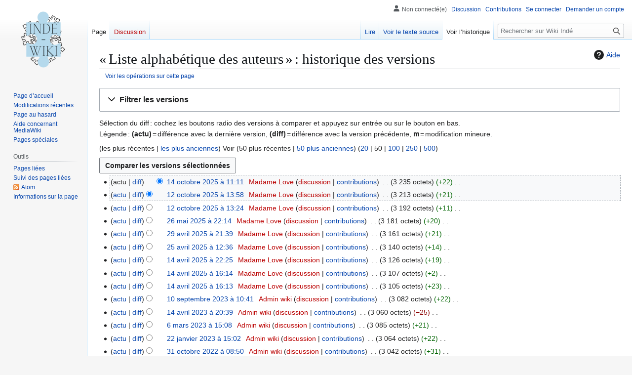

--- FILE ---
content_type: text/html; charset=UTF-8
request_url: https://indewiki.fr/index.php?title=Liste_alphab%C3%A9tique_des_auteurs&action=history
body_size: 11648
content:
<!DOCTYPE html>
<html class="client-nojs" lang="fr" dir="ltr">
<head>
<meta charset="UTF-8">
<title>« Liste alphabétique des auteurs » : historique des versions — Wiki Indé</title>
<script type="a5f990d60bd1d1a33fe17547-text/javascript">(function(){var className="client-js";var cookie=document.cookie.match(/(?:^|; )wiki1_mwclientpreferences=([^;]+)/);if(cookie){cookie[1].split('%2C').forEach(function(pref){className=className.replace(new RegExp('(^| )'+pref.replace(/-clientpref-\w+$|[^\w-]+/g,'')+'-clientpref-\\w+( |$)'),'$1'+pref+'$2');});}document.documentElement.className=className;}());RLCONF={"wgBreakFrames":false,"wgSeparatorTransformTable":[",\t."," \t,"],"wgDigitTransformTable":["",""],"wgDefaultDateFormat":"dmy","wgMonthNames":["","janvier","février","mars","avril","mai","juin","juillet","août","septembre","octobre","novembre","décembre"],"wgRequestId":"19a0f5b5d769147cb089ca88","wgCanonicalNamespace":"","wgCanonicalSpecialPageName":false,"wgNamespaceNumber":0,"wgPageName":"Liste_alphabétique_des_auteurs","wgTitle":"Liste alphabétique des auteurs","wgCurRevisionId":8965,"wgRevisionId":0,"wgArticleId":3,"wgIsArticle":false,"wgIsRedirect":false,"wgAction":"history","wgUserName":null,"wgUserGroups":["*"],"wgCategories":[],"wgPageViewLanguage":"fr","wgPageContentLanguage":"fr","wgPageContentModel":"wikitext","wgRelevantPageName":"Liste_alphabétique_des_auteurs","wgRelevantArticleId":3,"wgIsProbablyEditable":false,"wgRelevantPageIsProbablyEditable":false,"wgRestrictionEdit":[],"wgRestrictionMove":[]};
RLSTATE={"site.styles":"ready","user.styles":"ready","user":"ready","user.options":"loading","mediawiki.interface.helpers.styles":"ready","mediawiki.action.history.styles":"ready","mediawiki.special.changeslist":"ready","mediawiki.helplink":"ready","oojs-ui-core.styles":"ready","oojs-ui.styles.indicators":"ready","mediawiki.widgets.styles":"ready","oojs-ui-core.icons":"ready","mediawiki.htmlform.ooui.styles":"ready","mediawiki.htmlform.styles":"ready","mediawiki.codex.messagebox.styles":"ready","mediawiki.widgets.DateInputWidget.styles":"ready","mediawiki.pager.styles":"ready","mediawiki.interface.helpers.linker.styles":"ready","skins.vector.styles.legacy":"ready","jquery.makeCollapsible.styles":"ready","mediawiki.feedlink":"ready"};RLPAGEMODULES=["mediawiki.action.history","mediawiki.htmlform","jquery.makeCollapsible","mediawiki.htmlform.ooui","mediawiki.widgets.DateInputWidget","site","mediawiki.page.ready","skins.vector.legacy.js"];</script>
<script type="a5f990d60bd1d1a33fe17547-text/javascript">(RLQ=window.RLQ||[]).push(function(){mw.loader.impl(function(){return["user.options@12s5i",function($,jQuery,require,module){mw.user.tokens.set({"patrolToken":"+\\","watchToken":"+\\","csrfToken":"+\\"});
}];});});</script>
<link rel="stylesheet" href="/load.php?lang=fr&amp;modules=jquery.makeCollapsible.styles%7Cmediawiki.action.history.styles%7Cmediawiki.codex.messagebox.styles%7Cmediawiki.feedlink%2Chelplink%7Cmediawiki.htmlform.ooui.styles%7Cmediawiki.htmlform.styles%7Cmediawiki.interface.helpers.linker.styles%7Cmediawiki.interface.helpers.styles%7Cmediawiki.pager.styles%7Cmediawiki.special.changeslist%7Cmediawiki.widgets.DateInputWidget.styles%7Cmediawiki.widgets.styles%7Coojs-ui-core.icons%2Cstyles%7Coojs-ui.styles.indicators%7Cskins.vector.styles.legacy&amp;only=styles&amp;skin=vector">
<script async="" src="/load.php?lang=fr&amp;modules=startup&amp;only=scripts&amp;raw=1&amp;skin=vector" type="a5f990d60bd1d1a33fe17547-text/javascript"></script>
<meta name="generator" content="MediaWiki 1.44.0">
<meta name="robots" content="noindex,nofollow,max-image-preview:standard">
<meta name="format-detection" content="telephone=no">
<meta name="viewport" content="width=1120">
<link rel="search" type="application/opensearchdescription+xml" href="/rest.php/v1/search" title="Wiki Indé (fr)">
<link rel="EditURI" type="application/rsd+xml" href="https://indewiki.fr/api.php?action=rsd">
<link rel="alternate" type="application/atom+xml" title="Flux Atom de &quot;Liste alphabétique des auteurs&quot;" href="/index.php?title=Liste_alphab%C3%A9tique_des_auteurs&amp;feed=atom&amp;action=history">
<link rel="alternate" type="application/atom+xml" title="Flux Atom de Wiki Indé" href="/index.php?title=Sp%C3%A9cial:Modifications_r%C3%A9centes&amp;feed=atom">
<script type="a5f990d60bd1d1a33fe17547-text/javascript">
(function(f, a, t, h, o, m){
	a[h]=a[h]||function(){
		(a[h].q=a[h].q||[]).push(arguments)
	};
	o=f.createElement('script'),
	m=f.getElementsByTagName('script')[0];
	o.async=1; o.src=t; o.id='fathom-script';
	m.parentNode.insertBefore(o,m)
})(document, window, '//fathom.indewiki.fr/tracker.js', 'fathom');
fathom('set', 'siteId', 'XMNXO');
fathom('trackPageview');
</script>
</head>
<body class="skin-vector-legacy mediawiki ltr sitedir-ltr mw-hide-empty-elt ns-0 ns-subject page-Liste_alphabétique_des_auteurs rootpage-Liste_alphabétique_des_auteurs skin-vector action-history"><div id="mw-page-base" class="noprint"></div>
<div id="mw-head-base" class="noprint"></div>
<div id="content" class="mw-body" role="main">
	<a id="top"></a>
	<div id="siteNotice"></div>
	<div class="mw-indicators">
	<div id="mw-indicator-mw-helplink" class="mw-indicator"><a href="https://www.mediawiki.org/wiki/Special:MyLanguage/Help:History" target="_blank" class="mw-helplink"><span class="mw-helplink-icon"></span>Aide</a></div>
	</div>
	<h1 id="firstHeading" class="firstHeading mw-first-heading">« Liste alphabétique des auteurs » : historique des versions</h1>
	<div id="bodyContent" class="vector-body">
		
		<div id="contentSub"><div id="mw-content-subtitle"><div class="mw-history-subtitle"><a href="/index.php?title=Sp%C3%A9cial:Journal&amp;page=Liste+alphab%C3%A9tique+des+auteurs" title="Spécial:Journal">Voir les opérations sur cette page</a></div></div></div>
		<div id="contentSub2"></div>
		
		<div id="jump-to-nav"></div>
		<a class="mw-jump-link" href="#mw-head">Aller à la navigation</a>
		<a class="mw-jump-link" href="#searchInput">Aller à la recherche</a>
		<div id="mw-content-text" class="mw-body-content"><div class='mw-htmlform-ooui-wrapper oo-ui-layout oo-ui-panelLayout oo-ui-panelLayout-padded oo-ui-panelLayout-framed'><form id='mw-history-searchform' action='/index.php' method='get' enctype='application/x-www-form-urlencoded' class='mw-htmlform mw-htmlform-ooui oo-ui-layout oo-ui-formLayout'><fieldset id='mw-history-search' class='oo-ui-layout oo-ui-labelElement oo-ui-fieldsetLayout mw-collapsibleFieldsetLayout mw-collapsible mw-collapsed'><legend role='button' class='oo-ui-fieldsetLayout-header mw-collapsible-toggle'><span class='oo-ui-iconElement-icon oo-ui-iconElement-noIcon'></span><span class='oo-ui-labelElement-label'>Filtrer les versions</span><span class='oo-ui-widget oo-ui-widget-enabled oo-ui-iconElement-icon oo-ui-icon-expand oo-ui-iconElement oo-ui-labelElement-invisible oo-ui-iconWidget'>Développer</span><span class='oo-ui-widget oo-ui-widget-enabled oo-ui-iconElement-icon oo-ui-icon-collapse oo-ui-iconElement oo-ui-labelElement-invisible oo-ui-iconWidget'>Réduire</span></legend><div class='oo-ui-fieldsetLayout-group mw-collapsible-content'><div class='oo-ui-widget oo-ui-widget-enabled'><input type="hidden" value="Liste alphabétique des auteurs" name="title">
<div data-mw-modules='mediawiki.widgets.DateInputWidget' id='ooui-php-6' class='mw-htmlform-field-HTMLDateTimeField  mw-htmlform-datetime-field mw-htmlform-autoinfuse oo-ui-layout oo-ui-labelElement oo-ui-fieldLayout oo-ui-fieldLayout-align-top' data-ooui='{"_":"mw.htmlform.FieldLayout","fieldWidget":{"tag":"mw-input-date-range-to"},"align":"top","helpInline":true,"$overlay":true,"label":{"html":"Jusqu\u2019au\u202f:"},"classes":["mw-htmlform-field-HTMLDateTimeField"," mw-htmlform-datetime-field","mw-htmlform-autoinfuse"]}'><div class='oo-ui-fieldLayout-body'><span class='oo-ui-fieldLayout-header'><label for='ooui-php-2' class='oo-ui-labelElement-label'>Jusqu’au :</label></span><div class='oo-ui-fieldLayout-field'><div id='mw-input-date-range-to' class='oo-ui-widget oo-ui-widget-enabled oo-ui-inputWidget oo-ui-textInputWidget oo-ui-textInputWidget-type-text oo-ui-textInputWidget-php mw-widget-dateInputWidget' data-ooui='{"_":"mw.widgets.DateInputWidget","longDisplayFormat":false,"precision":"day","$overlay":true,"placeholder":"AAAA-MM-JJ","name":"date-range-to","inputId":"ooui-php-2","required":false}'><input type='date' tabindex='0' name='date-range-to' value='' placeholder='AAAA-MM-JJ' id='ooui-php-2' class='oo-ui-inputWidget-input' /><span class='oo-ui-iconElement-icon oo-ui-iconElement-noIcon'></span><span class='oo-ui-indicatorElement-indicator oo-ui-indicatorElement-noIndicator'></span><div aria-disabled='true' class='oo-ui-widget oo-ui-widget-disabled oo-ui-inputWidget oo-ui-textInputWidget oo-ui-textInputWidget-type-text oo-ui-textInputWidget-php'><input type='text' tabindex='-1' aria-disabled='true' disabled='disabled' value='' class='oo-ui-inputWidget-input mw-widgets-pendingTextInputWidget oo-ui-pendingElement-pending' /><span class='oo-ui-iconElement-icon oo-ui-iconElement-noIcon'></span><span class='oo-ui-indicatorElement-indicator oo-ui-indicatorElement-noIndicator'></span></div></div></div></div></div><div id='ooui-php-7' class='mw-htmlform-field-HTMLTagFilter mw-htmlform-autoinfuse oo-ui-layout oo-ui-labelElement oo-ui-fieldLayout oo-ui-fieldLayout-align-top' data-ooui='{"_":"mw.htmlform.FieldLayout","fieldWidget":{"tag":"tagfilter"},"align":"top","helpInline":true,"$overlay":true,"label":{"html":"Filtrer les &lt;a href=\"\/Sp%C3%A9cial:Balises\" title=\"Sp\u00e9cial:Balises\"&gt;balises&lt;\/a&gt;&amp;#160;:"},"classes":["mw-htmlform-field-HTMLTagFilter","mw-htmlform-autoinfuse"]}'><div class='oo-ui-fieldLayout-body'><span class='oo-ui-fieldLayout-header'><label for='ooui-php-4' class='oo-ui-labelElement-label'>Filtrer les <a href="/Sp%C3%A9cial:Balises" title="Spécial:Balises">balises</a>&#160;:</label></span><div class='oo-ui-fieldLayout-field'><div id='tagfilter' class='oo-ui-widget oo-ui-widget-enabled oo-ui-inputWidget oo-ui-textInputWidget oo-ui-textInputWidget-type-text oo-ui-textInputWidget-php oo-ui-comboBoxInputWidget oo-ui-comboBoxInputWidget-php' data-ooui='{"_":"OO.ui.ComboBoxInputWidget","options":[{"data":"mw-blank","label":"Blanchiment"},{"data":"mw-replace","label":"Contenu remplac\u00e9"},{"data":"mw-new-redirect","label":"Nouvelle redirection"},{"data":"mw-rollback","label":"R\u00e9vocation"},{"data":"mw-manual-revert","label":"R\u00e9vocation manuelle"},{"data":"mw-reverted","label":"R\u00e9voqu\u00e9"}],"$overlay":true,"name":"tagfilter","inputId":"ooui-php-4","required":false}'><input type='text' tabindex='0' name='tagfilter' value='' list='ooui-php-3' id='ooui-php-4' class='oo-ui-inputWidget-input' /><span class='oo-ui-iconElement-icon oo-ui-iconElement-noIcon'></span><span class='oo-ui-indicatorElement-indicator oo-ui-indicatorElement-noIndicator'></span><span class='oo-ui-widget oo-ui-widget-enabled oo-ui-indicatorElement-indicator oo-ui-indicator-down oo-ui-indicatorElement oo-ui-labelElement-invisible oo-ui-indicatorWidget'></span><datalist id='ooui-php-3'><option value='mw-blank'>Blanchiment</option><option value='mw-replace'>Contenu remplacé</option><option value='mw-new-redirect'>Nouvelle redirection</option><option value='mw-rollback'>Révocation</option><option value='mw-manual-revert'>Révocation manuelle</option><option value='mw-reverted'>Révoqué</option></datalist></div></div></div></div><div id='ooui-php-8' class='mw-htmlform-field-HTMLCheckField mw-htmlform-hide-if mw-htmlform-hide-if-hidden oo-ui-layout oo-ui-labelElement oo-ui-fieldLayout oo-ui-fieldLayout-align-inline' data-ooui='{"_":"mw.htmlform.FieldLayout","fieldWidget":{"tag":"mw-input-tagInvert"},"align":"inline","helpInline":true,"$overlay":true,"label":{"html":"Inverser la s\u00e9lection"},"condState":{"hide":["===","tagfilter",""]},"classes":["mw-htmlform-field-HTMLCheckField","mw-htmlform-hide-if","mw-htmlform-hide-if-hidden"]}'><div class='oo-ui-fieldLayout-body'><span class='oo-ui-fieldLayout-field'><span id='mw-input-tagInvert' class='oo-ui-widget oo-ui-widget-enabled oo-ui-inputWidget oo-ui-checkboxInputWidget' data-ooui='{"_":"OO.ui.CheckboxInputWidget","name":"tagInvert","value":"1","inputId":"ooui-php-5","required":false}'><input type='checkbox' tabindex='0' name='tagInvert' value='1' id='ooui-php-5' class='oo-ui-inputWidget-input' /><span class='oo-ui-checkboxInputWidget-checkIcon oo-ui-widget oo-ui-widget-enabled oo-ui-iconElement-icon oo-ui-icon-check oo-ui-iconElement oo-ui-labelElement-invisible oo-ui-iconWidget oo-ui-image-invert'></span></span></span><span class='oo-ui-fieldLayout-header'><label for='ooui-php-5' class='oo-ui-labelElement-label'>Inverser la sélection</label></span></div></div><input id="mw-input-action" name="action" type="hidden" value="history">
<div class="mw-htmlform-submit-buttons">
<span id='ooui-php-9' class='mw-htmlform-submit oo-ui-widget oo-ui-widget-enabled oo-ui-inputWidget oo-ui-buttonElement oo-ui-buttonElement-framed oo-ui-labelElement oo-ui-flaggedElement-primary oo-ui-flaggedElement-progressive oo-ui-buttonInputWidget' data-ooui='{"_":"OO.ui.ButtonInputWidget","type":"submit","value":"Afficher les versions","label":"Afficher les versions","flags":["primary","progressive"],"classes":["mw-htmlform-submit"]}'><button type='submit' tabindex='0' value='Afficher les versions' class='oo-ui-inputWidget-input oo-ui-buttonElement-button'><span class='oo-ui-iconElement-icon oo-ui-iconElement-noIcon oo-ui-image-invert'></span><span class='oo-ui-labelElement-label'>Afficher les versions</span><span class='oo-ui-indicatorElement-indicator oo-ui-indicatorElement-noIndicator oo-ui-image-invert'></span></button></span></div>
</div></div></fieldset></form></div><div class="mw-history-legend">
<p>Sélection du diff : cochez les boutons radio des versions à comparer et appuyez sur entrée ou sur le bouton en bas.<br />
Légende : <strong>(actu)</strong> = différence avec la dernière version, <strong>(diff)</strong> = différence avec la version précédente, <strong>m</strong> = modification mineure.
</p>
</div><div class="mw-pager-navigation-bar">(<span class="mw-firstlink">les plus récentes</span> | <a href="/index.php?title=Liste_alphab%C3%A9tique_des_auteurs&amp;action=history&amp;dir=prev" class="mw-lastlink">les plus anciennes</a>) Voir (<span class="mw-prevlink">50 plus récentes</span>  |  <a href="/index.php?title=Liste_alphab%C3%A9tique_des_auteurs&amp;action=history&amp;offset=20220216055423%7C1252" rel="next" class="mw-nextlink">50 plus anciennes</a>) (<a href="/index.php?title=Liste_alphab%C3%A9tique_des_auteurs&amp;action=history&amp;offset=&amp;limit=20" class="mw-numlink">20</a> | <span class="mw-numlink">50</span> | <a href="/index.php?title=Liste_alphab%C3%A9tique_des_auteurs&amp;action=history&amp;offset=&amp;limit=100" class="mw-numlink">100</a> | <a href="/index.php?title=Liste_alphab%C3%A9tique_des_auteurs&amp;action=history&amp;offset=&amp;limit=250" class="mw-numlink">250</a> | <a href="/index.php?title=Liste_alphab%C3%A9tique_des_auteurs&amp;action=history&amp;offset=&amp;limit=500" class="mw-numlink">500</a>)</div><form action="/index.php" id="mw-history-compare">
<input type="hidden" value="Liste_alphabétique_des_auteurs" name="title">
<div class="mw-history-compareselectedversions"><input class="historysubmit mw-history-compareselectedversions-button cdx-button" title="Afficher les différences entre les deux versions sélectionnées de cette page [v]" accesskey="v" type="submit" value="Comparer les versions sélectionnées">
</div><section id="pagehistory" class="mw-pager-body"><h4 class="mw-index-pager-list-header-first mw-index-pager-list-header">14 octobre 2025</h4><ul class="mw-contributions-list">
<li data-mw-revid="8965"><span class="mw-history-histlinks mw-changeslist-links"><span><span class="mw-history-histlinks-current">actu</span></span><span><a href="/index.php?title=Liste_alphab%C3%A9tique_des_auteurs&amp;diff=prev&amp;oldid=8965" class="mw-history-histlinks-previous" title="Différence avec la révision précédente">diff</a></span></span><input type="radio" value="8965" disabled="" name="oldid" id="mw-oldid-null"><input type="radio" value="8965" checked="" name="diff" id="mw-diff-8965"> <bdi dir="ltr"><span class="mw-changeslist-time">11:11</span><bdi dir="ltr"><a href="/index.php?title=Liste_alphab%C3%A9tique_des_auteurs&amp;oldid=8965" class="mw-changeslist-date" title="Liste alphabétique des auteurs">14 octobre 2025 à 11:11</a></bdi></bdi> <span class='history-user'><a href="/index.php?title=Utilisateur:Madame_Love&amp;action=edit&amp;redlink=1" class="mw-userlink new" title="Utilisateur:Madame Love (page inexistante)" data-mw-revid="8965"><bdi>Madame Love</bdi></a> <span class="mw-usertoollinks mw-changeslist-links"><span><a href="/index.php?title=Discussion_utilisateur:Madame_Love&amp;action=edit&amp;redlink=1" class="mw-usertoollinks-talk new" title="Discussion utilisateur:Madame Love (page inexistante)">discussion</a></span> <span><a href="/Sp%C3%A9cial:Contributions/Madame_Love" class="mw-usertoollinks-contribs" title="Spécial:Contributions/Madame Love">contributions</a></span></span></span> <span class="mw-changeslist-separator"></span> <span class="history-size mw-diff-bytes" data-mw-bytes="3235">3 235 octets</span> <span dir="ltr" class="mw-plusminus-pos mw-diff-bytes" title="3 235 octets après changement">+22</span> <span class="mw-changeslist-separator"></span> <span class="comment mw-comment-none">Aucun résumé des modifications</span></li>
</ul><h4 class="mw-index-pager-list-header">12 octobre 2025</h4><ul class="mw-contributions-list">
<li data-mw-revid="8920"><span class="mw-history-histlinks mw-changeslist-links"><span><a href="/index.php?title=Liste_alphab%C3%A9tique_des_auteurs&amp;diff=8965&amp;oldid=8920" class="mw-history-histlinks-current" title="Différence avec la dernière révision">actu</a></span><span><a href="/index.php?title=Liste_alphab%C3%A9tique_des_auteurs&amp;diff=prev&amp;oldid=8920" class="mw-history-histlinks-previous" title="Différence avec la révision précédente">diff</a></span></span><input type="radio" value="8920" checked="" name="oldid" id="mw-oldid-8920"><input type="radio" value="8920" name="diff" id="mw-diff-8920"> <bdi dir="ltr"><span class="mw-changeslist-time">13:58</span><bdi dir="ltr"><a href="/index.php?title=Liste_alphab%C3%A9tique_des_auteurs&amp;oldid=8920" class="mw-changeslist-date" title="Liste alphabétique des auteurs">12 octobre 2025 à 13:58</a></bdi></bdi> <span class='history-user'><a href="/index.php?title=Utilisateur:Madame_Love&amp;action=edit&amp;redlink=1" class="mw-userlink new" title="Utilisateur:Madame Love (page inexistante)" data-mw-revid="8920"><bdi>Madame Love</bdi></a> <span class="mw-usertoollinks mw-changeslist-links"><span><a href="/index.php?title=Discussion_utilisateur:Madame_Love&amp;action=edit&amp;redlink=1" class="mw-usertoollinks-talk new" title="Discussion utilisateur:Madame Love (page inexistante)">discussion</a></span> <span><a href="/Sp%C3%A9cial:Contributions/Madame_Love" class="mw-usertoollinks-contribs" title="Spécial:Contributions/Madame Love">contributions</a></span></span></span> <span class="mw-changeslist-separator"></span> <span class="history-size mw-diff-bytes" data-mw-bytes="3213">3 213 octets</span> <span dir="ltr" class="mw-plusminus-pos mw-diff-bytes" title="3 213 octets après changement">+21</span> <span class="mw-changeslist-separator"></span> <span class="comment mw-comment-none">Aucun résumé des modifications</span></li>
<li data-mw-revid="8905"><span class="mw-history-histlinks mw-changeslist-links"><span><a href="/index.php?title=Liste_alphab%C3%A9tique_des_auteurs&amp;diff=8965&amp;oldid=8905" class="mw-history-histlinks-current" title="Différence avec la dernière révision">actu</a></span><span><a href="/index.php?title=Liste_alphab%C3%A9tique_des_auteurs&amp;diff=prev&amp;oldid=8905" class="mw-history-histlinks-previous" title="Différence avec la révision précédente">diff</a></span></span><input type="radio" value="8905" name="oldid" id="mw-oldid-8905"><input type="radio" value="8905" name="diff" id="mw-diff-8905"> <bdi dir="ltr"><span class="mw-changeslist-time">13:24</span><bdi dir="ltr"><a href="/index.php?title=Liste_alphab%C3%A9tique_des_auteurs&amp;oldid=8905" class="mw-changeslist-date" title="Liste alphabétique des auteurs">12 octobre 2025 à 13:24</a></bdi></bdi> <span class='history-user'><a href="/index.php?title=Utilisateur:Madame_Love&amp;action=edit&amp;redlink=1" class="mw-userlink new" title="Utilisateur:Madame Love (page inexistante)" data-mw-revid="8905"><bdi>Madame Love</bdi></a> <span class="mw-usertoollinks mw-changeslist-links"><span><a href="/index.php?title=Discussion_utilisateur:Madame_Love&amp;action=edit&amp;redlink=1" class="mw-usertoollinks-talk new" title="Discussion utilisateur:Madame Love (page inexistante)">discussion</a></span> <span><a href="/Sp%C3%A9cial:Contributions/Madame_Love" class="mw-usertoollinks-contribs" title="Spécial:Contributions/Madame Love">contributions</a></span></span></span> <span class="mw-changeslist-separator"></span> <span class="history-size mw-diff-bytes" data-mw-bytes="3192">3 192 octets</span> <span dir="ltr" class="mw-plusminus-pos mw-diff-bytes" title="3 192 octets après changement">+11</span> <span class="mw-changeslist-separator"></span> <span class="comment mw-comment-none">Aucun résumé des modifications</span></li>
</ul><h4 class="mw-index-pager-list-header">26 mai 2025</h4><ul class="mw-contributions-list">
<li data-mw-revid="8801"><span class="mw-history-histlinks mw-changeslist-links"><span><a href="/index.php?title=Liste_alphab%C3%A9tique_des_auteurs&amp;diff=8965&amp;oldid=8801" class="mw-history-histlinks-current" title="Différence avec la dernière révision">actu</a></span><span><a href="/index.php?title=Liste_alphab%C3%A9tique_des_auteurs&amp;diff=prev&amp;oldid=8801" class="mw-history-histlinks-previous" title="Différence avec la révision précédente">diff</a></span></span><input type="radio" value="8801" name="oldid" id="mw-oldid-8801"><input type="radio" value="8801" name="diff" id="mw-diff-8801"> <bdi dir="ltr"><span class="mw-changeslist-time">22:14</span><bdi dir="ltr"><a href="/index.php?title=Liste_alphab%C3%A9tique_des_auteurs&amp;oldid=8801" class="mw-changeslist-date" title="Liste alphabétique des auteurs">26 mai 2025 à 22:14</a></bdi></bdi> <span class='history-user'><a href="/index.php?title=Utilisateur:Madame_Love&amp;action=edit&amp;redlink=1" class="mw-userlink new" title="Utilisateur:Madame Love (page inexistante)" data-mw-revid="8801"><bdi>Madame Love</bdi></a> <span class="mw-usertoollinks mw-changeslist-links"><span><a href="/index.php?title=Discussion_utilisateur:Madame_Love&amp;action=edit&amp;redlink=1" class="mw-usertoollinks-talk new" title="Discussion utilisateur:Madame Love (page inexistante)">discussion</a></span> <span><a href="/Sp%C3%A9cial:Contributions/Madame_Love" class="mw-usertoollinks-contribs" title="Spécial:Contributions/Madame Love">contributions</a></span></span></span> <span class="mw-changeslist-separator"></span> <span class="history-size mw-diff-bytes" data-mw-bytes="3181">3 181 octets</span> <span dir="ltr" class="mw-plusminus-pos mw-diff-bytes" title="3 181 octets après changement">+20</span> <span class="mw-changeslist-separator"></span> <span class="comment mw-comment-none">Aucun résumé des modifications</span></li>
</ul><h4 class="mw-index-pager-list-header">29 avril 2025</h4><ul class="mw-contributions-list">
<li data-mw-revid="8759"><span class="mw-history-histlinks mw-changeslist-links"><span><a href="/index.php?title=Liste_alphab%C3%A9tique_des_auteurs&amp;diff=8965&amp;oldid=8759" class="mw-history-histlinks-current" title="Différence avec la dernière révision">actu</a></span><span><a href="/index.php?title=Liste_alphab%C3%A9tique_des_auteurs&amp;diff=prev&amp;oldid=8759" class="mw-history-histlinks-previous" title="Différence avec la révision précédente">diff</a></span></span><input type="radio" value="8759" name="oldid" id="mw-oldid-8759"><input type="radio" value="8759" name="diff" id="mw-diff-8759"> <bdi dir="ltr"><span class="mw-changeslist-time">21:39</span><bdi dir="ltr"><a href="/index.php?title=Liste_alphab%C3%A9tique_des_auteurs&amp;oldid=8759" class="mw-changeslist-date" title="Liste alphabétique des auteurs">29 avril 2025 à 21:39</a></bdi></bdi> <span class='history-user'><a href="/index.php?title=Utilisateur:Madame_Love&amp;action=edit&amp;redlink=1" class="mw-userlink new" title="Utilisateur:Madame Love (page inexistante)" data-mw-revid="8759"><bdi>Madame Love</bdi></a> <span class="mw-usertoollinks mw-changeslist-links"><span><a href="/index.php?title=Discussion_utilisateur:Madame_Love&amp;action=edit&amp;redlink=1" class="mw-usertoollinks-talk new" title="Discussion utilisateur:Madame Love (page inexistante)">discussion</a></span> <span><a href="/Sp%C3%A9cial:Contributions/Madame_Love" class="mw-usertoollinks-contribs" title="Spécial:Contributions/Madame Love">contributions</a></span></span></span> <span class="mw-changeslist-separator"></span> <span class="history-size mw-diff-bytes" data-mw-bytes="3161">3 161 octets</span> <span dir="ltr" class="mw-plusminus-pos mw-diff-bytes" title="3 161 octets après changement">+21</span> <span class="mw-changeslist-separator"></span> <span class="comment mw-comment-none">Aucun résumé des modifications</span></li>
</ul><h4 class="mw-index-pager-list-header">25 avril 2025</h4><ul class="mw-contributions-list">
<li data-mw-revid="8726"><span class="mw-history-histlinks mw-changeslist-links"><span><a href="/index.php?title=Liste_alphab%C3%A9tique_des_auteurs&amp;diff=8965&amp;oldid=8726" class="mw-history-histlinks-current" title="Différence avec la dernière révision">actu</a></span><span><a href="/index.php?title=Liste_alphab%C3%A9tique_des_auteurs&amp;diff=prev&amp;oldid=8726" class="mw-history-histlinks-previous" title="Différence avec la révision précédente">diff</a></span></span><input type="radio" value="8726" name="oldid" id="mw-oldid-8726"><input type="radio" value="8726" name="diff" id="mw-diff-8726"> <bdi dir="ltr"><span class="mw-changeslist-time">12:36</span><bdi dir="ltr"><a href="/index.php?title=Liste_alphab%C3%A9tique_des_auteurs&amp;oldid=8726" class="mw-changeslist-date" title="Liste alphabétique des auteurs">25 avril 2025 à 12:36</a></bdi></bdi> <span class='history-user'><a href="/index.php?title=Utilisateur:Madame_Love&amp;action=edit&amp;redlink=1" class="mw-userlink new" title="Utilisateur:Madame Love (page inexistante)" data-mw-revid="8726"><bdi>Madame Love</bdi></a> <span class="mw-usertoollinks mw-changeslist-links"><span><a href="/index.php?title=Discussion_utilisateur:Madame_Love&amp;action=edit&amp;redlink=1" class="mw-usertoollinks-talk new" title="Discussion utilisateur:Madame Love (page inexistante)">discussion</a></span> <span><a href="/Sp%C3%A9cial:Contributions/Madame_Love" class="mw-usertoollinks-contribs" title="Spécial:Contributions/Madame Love">contributions</a></span></span></span> <span class="mw-changeslist-separator"></span> <span class="history-size mw-diff-bytes" data-mw-bytes="3140">3 140 octets</span> <span dir="ltr" class="mw-plusminus-pos mw-diff-bytes" title="3 140 octets après changement">+14</span> <span class="mw-changeslist-separator"></span> <span class="comment mw-comment-none">Aucun résumé des modifications</span></li>
</ul><h4 class="mw-index-pager-list-header">14 avril 2025</h4><ul class="mw-contributions-list">
<li data-mw-revid="8712"><span class="mw-history-histlinks mw-changeslist-links"><span><a href="/index.php?title=Liste_alphab%C3%A9tique_des_auteurs&amp;diff=8965&amp;oldid=8712" class="mw-history-histlinks-current" title="Différence avec la dernière révision">actu</a></span><span><a href="/index.php?title=Liste_alphab%C3%A9tique_des_auteurs&amp;diff=prev&amp;oldid=8712" class="mw-history-histlinks-previous" title="Différence avec la révision précédente">diff</a></span></span><input type="radio" value="8712" name="oldid" id="mw-oldid-8712"><input type="radio" value="8712" name="diff" id="mw-diff-8712"> <bdi dir="ltr"><span class="mw-changeslist-time">22:25</span><bdi dir="ltr"><a href="/index.php?title=Liste_alphab%C3%A9tique_des_auteurs&amp;oldid=8712" class="mw-changeslist-date" title="Liste alphabétique des auteurs">14 avril 2025 à 22:25</a></bdi></bdi> <span class='history-user'><a href="/index.php?title=Utilisateur:Madame_Love&amp;action=edit&amp;redlink=1" class="mw-userlink new" title="Utilisateur:Madame Love (page inexistante)" data-mw-revid="8712"><bdi>Madame Love</bdi></a> <span class="mw-usertoollinks mw-changeslist-links"><span><a href="/index.php?title=Discussion_utilisateur:Madame_Love&amp;action=edit&amp;redlink=1" class="mw-usertoollinks-talk new" title="Discussion utilisateur:Madame Love (page inexistante)">discussion</a></span> <span><a href="/Sp%C3%A9cial:Contributions/Madame_Love" class="mw-usertoollinks-contribs" title="Spécial:Contributions/Madame Love">contributions</a></span></span></span> <span class="mw-changeslist-separator"></span> <span class="history-size mw-diff-bytes" data-mw-bytes="3126">3 126 octets</span> <span dir="ltr" class="mw-plusminus-pos mw-diff-bytes" title="3 126 octets après changement">+19</span> <span class="mw-changeslist-separator"></span> <span class="comment mw-comment-none">Aucun résumé des modifications</span></li>
<li data-mw-revid="8692"><span class="mw-history-histlinks mw-changeslist-links"><span><a href="/index.php?title=Liste_alphab%C3%A9tique_des_auteurs&amp;diff=8965&amp;oldid=8692" class="mw-history-histlinks-current" title="Différence avec la dernière révision">actu</a></span><span><a href="/index.php?title=Liste_alphab%C3%A9tique_des_auteurs&amp;diff=prev&amp;oldid=8692" class="mw-history-histlinks-previous" title="Différence avec la révision précédente">diff</a></span></span><input type="radio" value="8692" name="oldid" id="mw-oldid-8692"><input type="radio" value="8692" name="diff" id="mw-diff-8692"> <bdi dir="ltr"><span class="mw-changeslist-time">16:14</span><bdi dir="ltr"><a href="/index.php?title=Liste_alphab%C3%A9tique_des_auteurs&amp;oldid=8692" class="mw-changeslist-date" title="Liste alphabétique des auteurs">14 avril 2025 à 16:14</a></bdi></bdi> <span class='history-user'><a href="/index.php?title=Utilisateur:Madame_Love&amp;action=edit&amp;redlink=1" class="mw-userlink new" title="Utilisateur:Madame Love (page inexistante)" data-mw-revid="8692"><bdi>Madame Love</bdi></a> <span class="mw-usertoollinks mw-changeslist-links"><span><a href="/index.php?title=Discussion_utilisateur:Madame_Love&amp;action=edit&amp;redlink=1" class="mw-usertoollinks-talk new" title="Discussion utilisateur:Madame Love (page inexistante)">discussion</a></span> <span><a href="/Sp%C3%A9cial:Contributions/Madame_Love" class="mw-usertoollinks-contribs" title="Spécial:Contributions/Madame Love">contributions</a></span></span></span> <span class="mw-changeslist-separator"></span> <span class="history-size mw-diff-bytes" data-mw-bytes="3107">3 107 octets</span> <span dir="ltr" class="mw-plusminus-pos mw-diff-bytes" title="3 107 octets après changement">+2</span> <span class="mw-changeslist-separator"></span> <span class="comment mw-comment-none">Aucun résumé des modifications</span></li>
<li data-mw-revid="8691"><span class="mw-history-histlinks mw-changeslist-links"><span><a href="/index.php?title=Liste_alphab%C3%A9tique_des_auteurs&amp;diff=8965&amp;oldid=8691" class="mw-history-histlinks-current" title="Différence avec la dernière révision">actu</a></span><span><a href="/index.php?title=Liste_alphab%C3%A9tique_des_auteurs&amp;diff=prev&amp;oldid=8691" class="mw-history-histlinks-previous" title="Différence avec la révision précédente">diff</a></span></span><input type="radio" value="8691" name="oldid" id="mw-oldid-8691"><input type="radio" value="8691" name="diff" id="mw-diff-8691"> <bdi dir="ltr"><span class="mw-changeslist-time">16:13</span><bdi dir="ltr"><a href="/index.php?title=Liste_alphab%C3%A9tique_des_auteurs&amp;oldid=8691" class="mw-changeslist-date" title="Liste alphabétique des auteurs">14 avril 2025 à 16:13</a></bdi></bdi> <span class='history-user'><a href="/index.php?title=Utilisateur:Madame_Love&amp;action=edit&amp;redlink=1" class="mw-userlink new" title="Utilisateur:Madame Love (page inexistante)" data-mw-revid="8691"><bdi>Madame Love</bdi></a> <span class="mw-usertoollinks mw-changeslist-links"><span><a href="/index.php?title=Discussion_utilisateur:Madame_Love&amp;action=edit&amp;redlink=1" class="mw-usertoollinks-talk new" title="Discussion utilisateur:Madame Love (page inexistante)">discussion</a></span> <span><a href="/Sp%C3%A9cial:Contributions/Madame_Love" class="mw-usertoollinks-contribs" title="Spécial:Contributions/Madame Love">contributions</a></span></span></span> <span class="mw-changeslist-separator"></span> <span class="history-size mw-diff-bytes" data-mw-bytes="3105">3 105 octets</span> <span dir="ltr" class="mw-plusminus-pos mw-diff-bytes" title="3 105 octets après changement">+23</span> <span class="mw-changeslist-separator"></span> <span class="comment mw-comment-none">Aucun résumé des modifications</span></li>
</ul><h4 class="mw-index-pager-list-header">10 septembre 2023</h4><ul class="mw-contributions-list">
<li data-mw-revid="8276"><span class="mw-history-histlinks mw-changeslist-links"><span><a href="/index.php?title=Liste_alphab%C3%A9tique_des_auteurs&amp;diff=8965&amp;oldid=8276" class="mw-history-histlinks-current" title="Différence avec la dernière révision">actu</a></span><span><a href="/index.php?title=Liste_alphab%C3%A9tique_des_auteurs&amp;diff=prev&amp;oldid=8276" class="mw-history-histlinks-previous" title="Différence avec la révision précédente">diff</a></span></span><input type="radio" value="8276" name="oldid" id="mw-oldid-8276"><input type="radio" value="8276" name="diff" id="mw-diff-8276"> <bdi dir="ltr"><span class="mw-changeslist-time">10:41</span><bdi dir="ltr"><a href="/index.php?title=Liste_alphab%C3%A9tique_des_auteurs&amp;oldid=8276" class="mw-changeslist-date" title="Liste alphabétique des auteurs">10 septembre 2023 à 10:41</a></bdi></bdi> <span class='history-user'><a href="/index.php?title=Utilisateur:Admin_wiki&amp;action=edit&amp;redlink=1" class="mw-userlink new" title="Utilisateur:Admin wiki (page inexistante)" data-mw-revid="8276"><bdi>Admin wiki</bdi></a> <span class="mw-usertoollinks mw-changeslist-links"><span><a href="/index.php?title=Discussion_utilisateur:Admin_wiki&amp;action=edit&amp;redlink=1" class="mw-usertoollinks-talk new" title="Discussion utilisateur:Admin wiki (page inexistante)">discussion</a></span> <span><a href="/Sp%C3%A9cial:Contributions/Admin_wiki" class="mw-usertoollinks-contribs" title="Spécial:Contributions/Admin wiki">contributions</a></span></span></span> <span class="mw-changeslist-separator"></span> <span class="history-size mw-diff-bytes" data-mw-bytes="3082">3 082 octets</span> <span dir="ltr" class="mw-plusminus-pos mw-diff-bytes" title="3 082 octets après changement">+22</span> <span class="mw-changeslist-separator"></span> <span class="comment mw-comment-none">Aucun résumé des modifications</span></li>
</ul><h4 class="mw-index-pager-list-header">14 avril 2023</h4><ul class="mw-contributions-list">
<li data-mw-revid="8161"><span class="mw-history-histlinks mw-changeslist-links"><span><a href="/index.php?title=Liste_alphab%C3%A9tique_des_auteurs&amp;diff=8965&amp;oldid=8161" class="mw-history-histlinks-current" title="Différence avec la dernière révision">actu</a></span><span><a href="/index.php?title=Liste_alphab%C3%A9tique_des_auteurs&amp;diff=prev&amp;oldid=8161" class="mw-history-histlinks-previous" title="Différence avec la révision précédente">diff</a></span></span><input type="radio" value="8161" name="oldid" id="mw-oldid-8161"><input type="radio" value="8161" name="diff" id="mw-diff-8161"> <bdi dir="ltr"><span class="mw-changeslist-time">20:39</span><bdi dir="ltr"><a href="/index.php?title=Liste_alphab%C3%A9tique_des_auteurs&amp;oldid=8161" class="mw-changeslist-date" title="Liste alphabétique des auteurs">14 avril 2023 à 20:39</a></bdi></bdi> <span class='history-user'><a href="/index.php?title=Utilisateur:Admin_wiki&amp;action=edit&amp;redlink=1" class="mw-userlink new" title="Utilisateur:Admin wiki (page inexistante)" data-mw-revid="8161"><bdi>Admin wiki</bdi></a> <span class="mw-usertoollinks mw-changeslist-links"><span><a href="/index.php?title=Discussion_utilisateur:Admin_wiki&amp;action=edit&amp;redlink=1" class="mw-usertoollinks-talk new" title="Discussion utilisateur:Admin wiki (page inexistante)">discussion</a></span> <span><a href="/Sp%C3%A9cial:Contributions/Admin_wiki" class="mw-usertoollinks-contribs" title="Spécial:Contributions/Admin wiki">contributions</a></span></span></span> <span class="mw-changeslist-separator"></span> <span class="history-size mw-diff-bytes" data-mw-bytes="3060">3 060 octets</span> <span dir="ltr" class="mw-plusminus-neg mw-diff-bytes" title="3 060 octets après changement">−25</span> <span class="mw-changeslist-separator"></span> <span class="comment mw-comment-none">Aucun résumé des modifications</span></li>
</ul><h4 class="mw-index-pager-list-header">6 mars 2023</h4><ul class="mw-contributions-list">
<li data-mw-revid="8115"><span class="mw-history-histlinks mw-changeslist-links"><span><a href="/index.php?title=Liste_alphab%C3%A9tique_des_auteurs&amp;diff=8965&amp;oldid=8115" class="mw-history-histlinks-current" title="Différence avec la dernière révision">actu</a></span><span><a href="/index.php?title=Liste_alphab%C3%A9tique_des_auteurs&amp;diff=prev&amp;oldid=8115" class="mw-history-histlinks-previous" title="Différence avec la révision précédente">diff</a></span></span><input type="radio" value="8115" name="oldid" id="mw-oldid-8115"><input type="radio" value="8115" name="diff" id="mw-diff-8115"> <bdi dir="ltr"><span class="mw-changeslist-time">15:08</span><bdi dir="ltr"><a href="/index.php?title=Liste_alphab%C3%A9tique_des_auteurs&amp;oldid=8115" class="mw-changeslist-date" title="Liste alphabétique des auteurs">6 mars 2023 à 15:08</a></bdi></bdi> <span class='history-user'><a href="/index.php?title=Utilisateur:Admin_wiki&amp;action=edit&amp;redlink=1" class="mw-userlink new" title="Utilisateur:Admin wiki (page inexistante)" data-mw-revid="8115"><bdi>Admin wiki</bdi></a> <span class="mw-usertoollinks mw-changeslist-links"><span><a href="/index.php?title=Discussion_utilisateur:Admin_wiki&amp;action=edit&amp;redlink=1" class="mw-usertoollinks-talk new" title="Discussion utilisateur:Admin wiki (page inexistante)">discussion</a></span> <span><a href="/Sp%C3%A9cial:Contributions/Admin_wiki" class="mw-usertoollinks-contribs" title="Spécial:Contributions/Admin wiki">contributions</a></span></span></span> <span class="mw-changeslist-separator"></span> <span class="history-size mw-diff-bytes" data-mw-bytes="3085">3 085 octets</span> <span dir="ltr" class="mw-plusminus-pos mw-diff-bytes" title="3 085 octets après changement">+21</span> <span class="mw-changeslist-separator"></span> <span class="comment mw-comment-none">Aucun résumé des modifications</span></li>
</ul><h4 class="mw-index-pager-list-header">22 janvier 2023</h4><ul class="mw-contributions-list">
<li data-mw-revid="8057"><span class="mw-history-histlinks mw-changeslist-links"><span><a href="/index.php?title=Liste_alphab%C3%A9tique_des_auteurs&amp;diff=8965&amp;oldid=8057" class="mw-history-histlinks-current" title="Différence avec la dernière révision">actu</a></span><span><a href="/index.php?title=Liste_alphab%C3%A9tique_des_auteurs&amp;diff=prev&amp;oldid=8057" class="mw-history-histlinks-previous" title="Différence avec la révision précédente">diff</a></span></span><input type="radio" value="8057" name="oldid" id="mw-oldid-8057"><input type="radio" value="8057" name="diff" id="mw-diff-8057"> <bdi dir="ltr"><span class="mw-changeslist-time">15:02</span><bdi dir="ltr"><a href="/index.php?title=Liste_alphab%C3%A9tique_des_auteurs&amp;oldid=8057" class="mw-changeslist-date" title="Liste alphabétique des auteurs">22 janvier 2023 à 15:02</a></bdi></bdi> <span class='history-user'><a href="/index.php?title=Utilisateur:Admin_wiki&amp;action=edit&amp;redlink=1" class="mw-userlink new" title="Utilisateur:Admin wiki (page inexistante)" data-mw-revid="8057"><bdi>Admin wiki</bdi></a> <span class="mw-usertoollinks mw-changeslist-links"><span><a href="/index.php?title=Discussion_utilisateur:Admin_wiki&amp;action=edit&amp;redlink=1" class="mw-usertoollinks-talk new" title="Discussion utilisateur:Admin wiki (page inexistante)">discussion</a></span> <span><a href="/Sp%C3%A9cial:Contributions/Admin_wiki" class="mw-usertoollinks-contribs" title="Spécial:Contributions/Admin wiki">contributions</a></span></span></span> <span class="mw-changeslist-separator"></span> <span class="history-size mw-diff-bytes" data-mw-bytes="3064">3 064 octets</span> <span dir="ltr" class="mw-plusminus-pos mw-diff-bytes" title="3 064 octets après changement">+22</span> <span class="mw-changeslist-separator"></span> <span class="comment mw-comment-none">Aucun résumé des modifications</span></li>
</ul><h4 class="mw-index-pager-list-header">31 octobre 2022</h4><ul class="mw-contributions-list">
<li data-mw-revid="7955"><span class="mw-history-histlinks mw-changeslist-links"><span><a href="/index.php?title=Liste_alphab%C3%A9tique_des_auteurs&amp;diff=8965&amp;oldid=7955" class="mw-history-histlinks-current" title="Différence avec la dernière révision">actu</a></span><span><a href="/index.php?title=Liste_alphab%C3%A9tique_des_auteurs&amp;diff=prev&amp;oldid=7955" class="mw-history-histlinks-previous" title="Différence avec la révision précédente">diff</a></span></span><input type="radio" value="7955" name="oldid" id="mw-oldid-7955"><input type="radio" value="7955" name="diff" id="mw-diff-7955"> <bdi dir="ltr"><span class="mw-changeslist-time">08:50</span><bdi dir="ltr"><a href="/index.php?title=Liste_alphab%C3%A9tique_des_auteurs&amp;oldid=7955" class="mw-changeslist-date" title="Liste alphabétique des auteurs">31 octobre 2022 à 08:50</a></bdi></bdi> <span class='history-user'><a href="/index.php?title=Utilisateur:Admin_wiki&amp;action=edit&amp;redlink=1" class="mw-userlink new" title="Utilisateur:Admin wiki (page inexistante)" data-mw-revid="7955"><bdi>Admin wiki</bdi></a> <span class="mw-usertoollinks mw-changeslist-links"><span><a href="/index.php?title=Discussion_utilisateur:Admin_wiki&amp;action=edit&amp;redlink=1" class="mw-usertoollinks-talk new" title="Discussion utilisateur:Admin wiki (page inexistante)">discussion</a></span> <span><a href="/Sp%C3%A9cial:Contributions/Admin_wiki" class="mw-usertoollinks-contribs" title="Spécial:Contributions/Admin wiki">contributions</a></span></span></span> <span class="mw-changeslist-separator"></span> <span class="history-size mw-diff-bytes" data-mw-bytes="3042">3 042 octets</span> <span dir="ltr" class="mw-plusminus-pos mw-diff-bytes" title="3 042 octets après changement">+31</span> <span class="mw-changeslist-separator"></span> <span class="comment mw-comment-none">Aucun résumé des modifications</span></li>
</ul><h4 class="mw-index-pager-list-header">25 octobre 2022</h4><ul class="mw-contributions-list">
<li data-mw-revid="7933"><span class="mw-history-histlinks mw-changeslist-links"><span><a href="/index.php?title=Liste_alphab%C3%A9tique_des_auteurs&amp;diff=8965&amp;oldid=7933" class="mw-history-histlinks-current" title="Différence avec la dernière révision">actu</a></span><span><a href="/index.php?title=Liste_alphab%C3%A9tique_des_auteurs&amp;diff=prev&amp;oldid=7933" class="mw-history-histlinks-previous" title="Différence avec la révision précédente">diff</a></span></span><input type="radio" value="7933" name="oldid" id="mw-oldid-7933"><input type="radio" value="7933" name="diff" id="mw-diff-7933"> <bdi dir="ltr"><span class="mw-changeslist-time">14:08</span><bdi dir="ltr"><a href="/index.php?title=Liste_alphab%C3%A9tique_des_auteurs&amp;oldid=7933" class="mw-changeslist-date" title="Liste alphabétique des auteurs">25 octobre 2022 à 14:08</a></bdi></bdi> <span class='history-user'><a href="/index.php?title=Utilisateur:Admin_wiki&amp;action=edit&amp;redlink=1" class="mw-userlink new" title="Utilisateur:Admin wiki (page inexistante)" data-mw-revid="7933"><bdi>Admin wiki</bdi></a> <span class="mw-usertoollinks mw-changeslist-links"><span><a href="/index.php?title=Discussion_utilisateur:Admin_wiki&amp;action=edit&amp;redlink=1" class="mw-usertoollinks-talk new" title="Discussion utilisateur:Admin wiki (page inexistante)">discussion</a></span> <span><a href="/Sp%C3%A9cial:Contributions/Admin_wiki" class="mw-usertoollinks-contribs" title="Spécial:Contributions/Admin wiki">contributions</a></span></span></span> <span class="mw-changeslist-separator"></span> <span class="history-size mw-diff-bytes" data-mw-bytes="3011">3 011 octets</span> <span dir="ltr" class="mw-plusminus-pos mw-diff-bytes" title="3 011 octets après changement">+27</span> <span class="mw-changeslist-separator"></span> <span class="comment mw-comment-none">Aucun résumé des modifications</span></li>
</ul><h4 class="mw-index-pager-list-header">3 septembre 2022</h4><ul class="mw-contributions-list">
<li data-mw-revid="7728"><span class="mw-history-histlinks mw-changeslist-links"><span><a href="/index.php?title=Liste_alphab%C3%A9tique_des_auteurs&amp;diff=8965&amp;oldid=7728" class="mw-history-histlinks-current" title="Différence avec la dernière révision">actu</a></span><span><a href="/index.php?title=Liste_alphab%C3%A9tique_des_auteurs&amp;diff=prev&amp;oldid=7728" class="mw-history-histlinks-previous" title="Différence avec la révision précédente">diff</a></span></span><input type="radio" value="7728" name="oldid" id="mw-oldid-7728"><input type="radio" value="7728" name="diff" id="mw-diff-7728"> <bdi dir="ltr"><span class="mw-changeslist-time">08:32</span><bdi dir="ltr"><a href="/index.php?title=Liste_alphab%C3%A9tique_des_auteurs&amp;oldid=7728" class="mw-changeslist-date" title="Liste alphabétique des auteurs">3 septembre 2022 à 08:32</a></bdi></bdi> <span class='history-user'><a href="/index.php?title=Utilisateur:Admin_wiki&amp;action=edit&amp;redlink=1" class="mw-userlink new" title="Utilisateur:Admin wiki (page inexistante)" data-mw-revid="7728"><bdi>Admin wiki</bdi></a> <span class="mw-usertoollinks mw-changeslist-links"><span><a href="/index.php?title=Discussion_utilisateur:Admin_wiki&amp;action=edit&amp;redlink=1" class="mw-usertoollinks-talk new" title="Discussion utilisateur:Admin wiki (page inexistante)">discussion</a></span> <span><a href="/Sp%C3%A9cial:Contributions/Admin_wiki" class="mw-usertoollinks-contribs" title="Spécial:Contributions/Admin wiki">contributions</a></span></span></span> <span class="mw-changeslist-separator"></span> <span class="history-size mw-diff-bytes" data-mw-bytes="2984">2 984 octets</span> <span dir="ltr" class="mw-plusminus-pos mw-diff-bytes" title="2 984 octets après changement">+21</span> <span class="mw-changeslist-separator"></span> <span class="comment mw-comment-none">Aucun résumé des modifications</span></li>
</ul><h4 class="mw-index-pager-list-header">27 août 2022</h4><ul class="mw-contributions-list">
<li data-mw-revid="7716"><span class="mw-history-histlinks mw-changeslist-links"><span><a href="/index.php?title=Liste_alphab%C3%A9tique_des_auteurs&amp;diff=8965&amp;oldid=7716" class="mw-history-histlinks-current" title="Différence avec la dernière révision">actu</a></span><span><a href="/index.php?title=Liste_alphab%C3%A9tique_des_auteurs&amp;diff=prev&amp;oldid=7716" class="mw-history-histlinks-previous" title="Différence avec la révision précédente">diff</a></span></span><input type="radio" value="7716" name="oldid" id="mw-oldid-7716"><input type="radio" value="7716" name="diff" id="mw-diff-7716"> <bdi dir="ltr"><span class="mw-changeslist-time">16:34</span><bdi dir="ltr"><a href="/index.php?title=Liste_alphab%C3%A9tique_des_auteurs&amp;oldid=7716" class="mw-changeslist-date" title="Liste alphabétique des auteurs">27 août 2022 à 16:34</a></bdi></bdi> <span class='history-user'><a href="/index.php?title=Utilisateur:Admin_wiki&amp;action=edit&amp;redlink=1" class="mw-userlink new" title="Utilisateur:Admin wiki (page inexistante)" data-mw-revid="7716"><bdi>Admin wiki</bdi></a> <span class="mw-usertoollinks mw-changeslist-links"><span><a href="/index.php?title=Discussion_utilisateur:Admin_wiki&amp;action=edit&amp;redlink=1" class="mw-usertoollinks-talk new" title="Discussion utilisateur:Admin wiki (page inexistante)">discussion</a></span> <span><a href="/Sp%C3%A9cial:Contributions/Admin_wiki" class="mw-usertoollinks-contribs" title="Spécial:Contributions/Admin wiki">contributions</a></span></span></span> <span class="mw-changeslist-separator"></span> <span class="history-size mw-diff-bytes" data-mw-bytes="2963">2 963 octets</span> <span dir="ltr" class="mw-plusminus-neg mw-diff-bytes" title="2 963 octets après changement">−17</span> <span class="mw-changeslist-separator"></span> <span class="comment mw-comment-none">Aucun résumé des modifications</span></li>
</ul><h4 class="mw-index-pager-list-header">17 août 2022</h4><ul class="mw-contributions-list">
<li data-mw-revid="7684"><span class="mw-history-histlinks mw-changeslist-links"><span><a href="/index.php?title=Liste_alphab%C3%A9tique_des_auteurs&amp;diff=8965&amp;oldid=7684" class="mw-history-histlinks-current" title="Différence avec la dernière révision">actu</a></span><span><a href="/index.php?title=Liste_alphab%C3%A9tique_des_auteurs&amp;diff=prev&amp;oldid=7684" class="mw-history-histlinks-previous" title="Différence avec la révision précédente">diff</a></span></span><input type="radio" value="7684" name="oldid" id="mw-oldid-7684"><input type="radio" value="7684" name="diff" id="mw-diff-7684"> <bdi dir="ltr"><span class="mw-changeslist-time">19:51</span><bdi dir="ltr"><a href="/index.php?title=Liste_alphab%C3%A9tique_des_auteurs&amp;oldid=7684" class="mw-changeslist-date" title="Liste alphabétique des auteurs">17 août 2022 à 19:51</a></bdi></bdi> <span class='history-user'><a href="/index.php?title=Utilisateur:Knautie&amp;action=edit&amp;redlink=1" class="mw-userlink new" title="Utilisateur:Knautie (page inexistante)" data-mw-revid="7684"><bdi>Knautie</bdi></a> <span class="mw-usertoollinks mw-changeslist-links"><span><a href="/index.php?title=Discussion_utilisateur:Knautie&amp;action=edit&amp;redlink=1" class="mw-usertoollinks-talk new" title="Discussion utilisateur:Knautie (page inexistante)">discussion</a></span> <span><a href="/Sp%C3%A9cial:Contributions/Knautie" class="mw-usertoollinks-contribs" title="Spécial:Contributions/Knautie">contributions</a></span></span></span> <span class="mw-changeslist-separator"></span> <span class="history-size mw-diff-bytes" data-mw-bytes="2980">2 980 octets</span> <span dir="ltr" class="mw-plusminus-pos mw-diff-bytes" title="2 980 octets après changement">+16</span> <span class="mw-changeslist-separator"></span> <span class="comment mw-comment-none">Aucun résumé des modifications</span></li>
</ul><h4 class="mw-index-pager-list-header">3 août 2022</h4><ul class="mw-contributions-list">
<li data-mw-revid="2227"><span class="mw-history-histlinks mw-changeslist-links"><span><a href="/index.php?title=Liste_alphab%C3%A9tique_des_auteurs&amp;diff=8965&amp;oldid=2227" class="mw-history-histlinks-current" title="Différence avec la dernière révision">actu</a></span><span><a href="/index.php?title=Liste_alphab%C3%A9tique_des_auteurs&amp;diff=prev&amp;oldid=2227" class="mw-history-histlinks-previous" title="Différence avec la révision précédente">diff</a></span></span><input type="radio" value="2227" name="oldid" id="mw-oldid-2227"><input type="radio" value="2227" name="diff" id="mw-diff-2227"> <bdi dir="ltr"><span class="mw-changeslist-time">10:24</span><bdi dir="ltr"><a href="/index.php?title=Liste_alphab%C3%A9tique_des_auteurs&amp;oldid=2227" class="mw-changeslist-date" title="Liste alphabétique des auteurs">3 août 2022 à 10:24</a></bdi></bdi> <span class='history-user'><a href="/index.php?title=Utilisateur:Gabriel_Joyce_Blake&amp;action=edit&amp;redlink=1" class="mw-userlink new" title="Utilisateur:Gabriel Joyce Blake (page inexistante)" data-mw-revid="2227"><bdi>Gabriel Joyce Blake</bdi></a> <span class="mw-usertoollinks mw-changeslist-links"><span><a href="/index.php?title=Discussion_utilisateur:Gabriel_Joyce_Blake&amp;action=edit&amp;redlink=1" class="mw-usertoollinks-talk new" title="Discussion utilisateur:Gabriel Joyce Blake (page inexistante)">discussion</a></span> <span><a href="/Sp%C3%A9cial:Contributions/Gabriel_Joyce_Blake" class="mw-usertoollinks-contribs" title="Spécial:Contributions/Gabriel Joyce Blake">contributions</a></span></span></span> <span class="mw-changeslist-separator"></span> <span class="history-size mw-diff-bytes" data-mw-bytes="2964">2 964 octets</span> <span dir="ltr" class="mw-plusminus-pos mw-diff-bytes" title="2 964 octets après changement">+25</span> <span class="mw-changeslist-separator"></span> <span class="comment mw-comment-none">Aucun résumé des modifications</span></li>
</ul><h4 class="mw-index-pager-list-header">26 juillet 2022</h4><ul class="mw-contributions-list">
<li data-mw-revid="2205"><span class="mw-history-histlinks mw-changeslist-links"><span><a href="/index.php?title=Liste_alphab%C3%A9tique_des_auteurs&amp;diff=8965&amp;oldid=2205" class="mw-history-histlinks-current" title="Différence avec la dernière révision">actu</a></span><span><a href="/index.php?title=Liste_alphab%C3%A9tique_des_auteurs&amp;diff=prev&amp;oldid=2205" class="mw-history-histlinks-previous" title="Différence avec la révision précédente">diff</a></span></span><input type="radio" value="2205" name="oldid" id="mw-oldid-2205"><input type="radio" value="2205" name="diff" id="mw-diff-2205"> <bdi dir="ltr"><span class="mw-changeslist-time">07:48</span><bdi dir="ltr"><a href="/index.php?title=Liste_alphab%C3%A9tique_des_auteurs&amp;oldid=2205" class="mw-changeslist-date" title="Liste alphabétique des auteurs">26 juillet 2022 à 07:48</a></bdi></bdi> <span class='history-user'><a href="/index.php?title=Utilisateur:Admin_wiki&amp;action=edit&amp;redlink=1" class="mw-userlink new" title="Utilisateur:Admin wiki (page inexistante)" data-mw-revid="2205"><bdi>Admin wiki</bdi></a> <span class="mw-usertoollinks mw-changeslist-links"><span><a href="/index.php?title=Discussion_utilisateur:Admin_wiki&amp;action=edit&amp;redlink=1" class="mw-usertoollinks-talk new" title="Discussion utilisateur:Admin wiki (page inexistante)">discussion</a></span> <span><a href="/Sp%C3%A9cial:Contributions/Admin_wiki" class="mw-usertoollinks-contribs" title="Spécial:Contributions/Admin wiki">contributions</a></span></span></span> <span class="mw-changeslist-separator"></span> <span class="history-size mw-diff-bytes" data-mw-bytes="2939">2 939 octets</span> <span dir="ltr" class="mw-plusminus-pos mw-diff-bytes" title="2 939 octets après changement">+1</span> <span class="mw-changeslist-separator"></span> <span class="comment mw-comment-none">Aucun résumé des modifications</span></li>
</ul><h4 class="mw-index-pager-list-header">25 juillet 2022</h4><ul class="mw-contributions-list">
<li data-mw-revid="2189"><span class="mw-history-histlinks mw-changeslist-links"><span><a href="/index.php?title=Liste_alphab%C3%A9tique_des_auteurs&amp;diff=8965&amp;oldid=2189" class="mw-history-histlinks-current" title="Différence avec la dernière révision">actu</a></span><span><a href="/index.php?title=Liste_alphab%C3%A9tique_des_auteurs&amp;diff=prev&amp;oldid=2189" class="mw-history-histlinks-previous" title="Différence avec la révision précédente">diff</a></span></span><input type="radio" value="2189" name="oldid" id="mw-oldid-2189"><input type="radio" value="2189" name="diff" id="mw-diff-2189"> <bdi dir="ltr"><span class="mw-changeslist-time">14:10</span><bdi dir="ltr"><a href="/index.php?title=Liste_alphab%C3%A9tique_des_auteurs&amp;oldid=2189" class="mw-changeslist-date" title="Liste alphabétique des auteurs">25 juillet 2022 à 14:10</a></bdi></bdi> <span class='history-user'><a href="/index.php?title=Utilisateur:Audrey_Eden&amp;action=edit&amp;redlink=1" class="mw-userlink new" title="Utilisateur:Audrey Eden (page inexistante)" data-mw-revid="2189"><bdi>Audrey Eden</bdi></a> <span class="mw-usertoollinks mw-changeslist-links"><span><a href="/index.php?title=Discussion_utilisateur:Audrey_Eden&amp;action=edit&amp;redlink=1" class="mw-usertoollinks-talk new" title="Discussion utilisateur:Audrey Eden (page inexistante)">discussion</a></span> <span><a href="/Sp%C3%A9cial:Contributions/Audrey_Eden" class="mw-usertoollinks-contribs" title="Spécial:Contributions/Audrey Eden">contributions</a></span></span></span> <span class="mw-changeslist-separator"></span> <span class="history-size mw-diff-bytes" data-mw-bytes="2938">2 938 octets</span> <span dir="ltr" class="mw-plusminus-pos mw-diff-bytes" title="2 938 octets après changement">+16</span> <span class="mw-changeslist-separator"></span> <span class="comment mw-comment-none">Aucun résumé des modifications</span></li>
</ul><h4 class="mw-index-pager-list-header">12 juillet 2022</h4><ul class="mw-contributions-list">
<li data-mw-revid="2130"><span class="mw-history-histlinks mw-changeslist-links"><span><a href="/index.php?title=Liste_alphab%C3%A9tique_des_auteurs&amp;diff=8965&amp;oldid=2130" class="mw-history-histlinks-current" title="Différence avec la dernière révision">actu</a></span><span><a href="/index.php?title=Liste_alphab%C3%A9tique_des_auteurs&amp;diff=prev&amp;oldid=2130" class="mw-history-histlinks-previous" title="Différence avec la révision précédente">diff</a></span></span><input type="radio" value="2130" name="oldid" id="mw-oldid-2130"><input type="radio" value="2130" name="diff" id="mw-diff-2130"> <bdi dir="ltr"><span class="mw-changeslist-time">17:33</span><bdi dir="ltr"><a href="/index.php?title=Liste_alphab%C3%A9tique_des_auteurs&amp;oldid=2130" class="mw-changeslist-date" title="Liste alphabétique des auteurs">12 juillet 2022 à 17:33</a></bdi></bdi> <span class='history-user'><a href="/Utilisateur:Chlo%C3%A9_Guillot-Elouard" class="mw-userlink" title="Utilisateur:Chloé Guillot-Elouard" data-mw-revid="2130"><bdi>Chloé Guillot-Elouard</bdi></a> <span class="mw-usertoollinks mw-changeslist-links"><span><a href="/index.php?title=Discussion_utilisateur:Chlo%C3%A9_Guillot-Elouard&amp;action=edit&amp;redlink=1" class="mw-usertoollinks-talk new" title="Discussion utilisateur:Chloé Guillot-Elouard (page inexistante)">discussion</a></span> <span><a href="/Sp%C3%A9cial:Contributions/Chlo%C3%A9_Guillot-Elouard" class="mw-usertoollinks-contribs" title="Spécial:Contributions/Chloé Guillot-Elouard">contributions</a></span></span></span> <span class="mw-changeslist-separator"></span> <span class="history-size mw-diff-bytes" data-mw-bytes="2922">2 922 octets</span> <span dir="ltr" class="mw-plusminus-pos mw-diff-bytes" title="2 922 octets après changement">+28</span> <span class="mw-changeslist-separator"></span> <span class="comment mw-comment-none">Aucun résumé des modifications</span></li>
</ul><h4 class="mw-index-pager-list-header">23 juin 2022</h4><ul class="mw-contributions-list">
<li data-mw-revid="1946"><span class="mw-history-histlinks mw-changeslist-links"><span><a href="/index.php?title=Liste_alphab%C3%A9tique_des_auteurs&amp;diff=8965&amp;oldid=1946" class="mw-history-histlinks-current" title="Différence avec la dernière révision">actu</a></span><span><a href="/index.php?title=Liste_alphab%C3%A9tique_des_auteurs&amp;diff=prev&amp;oldid=1946" class="mw-history-histlinks-previous" title="Différence avec la révision précédente">diff</a></span></span><input type="radio" value="1946" name="oldid" id="mw-oldid-1946"><input type="radio" value="1946" name="diff" id="mw-diff-1946"> <bdi dir="ltr"><span class="mw-changeslist-time">19:07</span><bdi dir="ltr"><a href="/index.php?title=Liste_alphab%C3%A9tique_des_auteurs&amp;oldid=1946" class="mw-changeslist-date" title="Liste alphabétique des auteurs">23 juin 2022 à 19:07</a></bdi></bdi> <span class='history-user'><a href="/index.php?title=Utilisateur:Admin_wiki&amp;action=edit&amp;redlink=1" class="mw-userlink new" title="Utilisateur:Admin wiki (page inexistante)" data-mw-revid="1946"><bdi>Admin wiki</bdi></a> <span class="mw-usertoollinks mw-changeslist-links"><span><a href="/index.php?title=Discussion_utilisateur:Admin_wiki&amp;action=edit&amp;redlink=1" class="mw-usertoollinks-talk new" title="Discussion utilisateur:Admin wiki (page inexistante)">discussion</a></span> <span><a href="/Sp%C3%A9cial:Contributions/Admin_wiki" class="mw-usertoollinks-contribs" title="Spécial:Contributions/Admin wiki">contributions</a></span></span></span> <span class="mw-changeslist-separator"></span> <span class="history-size mw-diff-bytes" data-mw-bytes="2894">2 894 octets</span> <span dir="ltr" class="mw-plusminus-pos mw-diff-bytes" title="2 894 octets après changement">+18</span> <span class="mw-changeslist-separator"></span> <span class="comment mw-comment-none">Aucun résumé des modifications</span></li>
</ul><h4 class="mw-index-pager-list-header">16 juin 2022</h4><ul class="mw-contributions-list">
<li data-mw-revid="1917"><span class="mw-history-histlinks mw-changeslist-links"><span><a href="/index.php?title=Liste_alphab%C3%A9tique_des_auteurs&amp;diff=8965&amp;oldid=1917" class="mw-history-histlinks-current" title="Différence avec la dernière révision">actu</a></span><span><a href="/index.php?title=Liste_alphab%C3%A9tique_des_auteurs&amp;diff=prev&amp;oldid=1917" class="mw-history-histlinks-previous" title="Différence avec la révision précédente">diff</a></span></span><input type="radio" value="1917" name="oldid" id="mw-oldid-1917"><input type="radio" value="1917" name="diff" id="mw-diff-1917"> <bdi dir="ltr"><span class="mw-changeslist-time">09:14</span><bdi dir="ltr"><a href="/index.php?title=Liste_alphab%C3%A9tique_des_auteurs&amp;oldid=1917" class="mw-changeslist-date" title="Liste alphabétique des auteurs">16 juin 2022 à 09:14</a></bdi></bdi> <span class='history-user'><a href="/index.php?title=Utilisateur:Admin_wiki&amp;action=edit&amp;redlink=1" class="mw-userlink new" title="Utilisateur:Admin wiki (page inexistante)" data-mw-revid="1917"><bdi>Admin wiki</bdi></a> <span class="mw-usertoollinks mw-changeslist-links"><span><a href="/index.php?title=Discussion_utilisateur:Admin_wiki&amp;action=edit&amp;redlink=1" class="mw-usertoollinks-talk new" title="Discussion utilisateur:Admin wiki (page inexistante)">discussion</a></span> <span><a href="/Sp%C3%A9cial:Contributions/Admin_wiki" class="mw-usertoollinks-contribs" title="Spécial:Contributions/Admin wiki">contributions</a></span></span></span> <span class="mw-changeslist-separator"></span> <span class="history-size mw-diff-bytes" data-mw-bytes="2876">2 876 octets</span> <span dir="ltr" class="mw-plusminus-pos mw-diff-bytes" title="2 876 octets après changement">+13</span> <span class="mw-changeslist-separator"></span> <span class="comment mw-comment-none">Aucun résumé des modifications</span></li>
</ul><h4 class="mw-index-pager-list-header">6 juin 2022</h4><ul class="mw-contributions-list">
<li data-mw-revid="1891"><span class="mw-history-histlinks mw-changeslist-links"><span><a href="/index.php?title=Liste_alphab%C3%A9tique_des_auteurs&amp;diff=8965&amp;oldid=1891" class="mw-history-histlinks-current" title="Différence avec la dernière révision">actu</a></span><span><a href="/index.php?title=Liste_alphab%C3%A9tique_des_auteurs&amp;diff=prev&amp;oldid=1891" class="mw-history-histlinks-previous" title="Différence avec la révision précédente">diff</a></span></span><input type="radio" value="1891" name="oldid" id="mw-oldid-1891"><input type="radio" value="1891" name="diff" id="mw-diff-1891"> <bdi dir="ltr"><span class="mw-changeslist-time">14:07</span><bdi dir="ltr"><a href="/index.php?title=Liste_alphab%C3%A9tique_des_auteurs&amp;oldid=1891" class="mw-changeslist-date" title="Liste alphabétique des auteurs">6 juin 2022 à 14:07</a></bdi></bdi> <span class='history-user'><a href="/index.php?title=Utilisateur:Admin_wiki&amp;action=edit&amp;redlink=1" class="mw-userlink new" title="Utilisateur:Admin wiki (page inexistante)" data-mw-revid="1891"><bdi>Admin wiki</bdi></a> <span class="mw-usertoollinks mw-changeslist-links"><span><a href="/index.php?title=Discussion_utilisateur:Admin_wiki&amp;action=edit&amp;redlink=1" class="mw-usertoollinks-talk new" title="Discussion utilisateur:Admin wiki (page inexistante)">discussion</a></span> <span><a href="/Sp%C3%A9cial:Contributions/Admin_wiki" class="mw-usertoollinks-contribs" title="Spécial:Contributions/Admin wiki">contributions</a></span></span></span> <span class="mw-changeslist-separator"></span> <span class="history-size mw-diff-bytes" data-mw-bytes="2863">2 863 octets</span> <span dir="ltr" class="mw-plusminus-pos mw-diff-bytes" title="2 863 octets après changement">+21</span> <span class="mw-changeslist-separator"></span> <span class="comment mw-comment-none">Aucun résumé des modifications</span></li>
</ul><h4 class="mw-index-pager-list-header">28 mai 2022</h4><ul class="mw-contributions-list">
<li data-mw-revid="1806"><span class="mw-history-histlinks mw-changeslist-links"><span><a href="/index.php?title=Liste_alphab%C3%A9tique_des_auteurs&amp;diff=8965&amp;oldid=1806" class="mw-history-histlinks-current" title="Différence avec la dernière révision">actu</a></span><span><a href="/index.php?title=Liste_alphab%C3%A9tique_des_auteurs&amp;diff=prev&amp;oldid=1806" class="mw-history-histlinks-previous" title="Différence avec la révision précédente">diff</a></span></span><input type="radio" value="1806" name="oldid" id="mw-oldid-1806"><input type="radio" value="1806" name="diff" id="mw-diff-1806"> <bdi dir="ltr"><span class="mw-changeslist-time">09:00</span><bdi dir="ltr"><a href="/index.php?title=Liste_alphab%C3%A9tique_des_auteurs&amp;oldid=1806" class="mw-changeslist-date" title="Liste alphabétique des auteurs">28 mai 2022 à 09:00</a></bdi></bdi> <span class='history-user'><a href="/index.php?title=Utilisateur:Admin_wiki&amp;action=edit&amp;redlink=1" class="mw-userlink new" title="Utilisateur:Admin wiki (page inexistante)" data-mw-revid="1806"><bdi>Admin wiki</bdi></a> <span class="mw-usertoollinks mw-changeslist-links"><span><a href="/index.php?title=Discussion_utilisateur:Admin_wiki&amp;action=edit&amp;redlink=1" class="mw-usertoollinks-talk new" title="Discussion utilisateur:Admin wiki (page inexistante)">discussion</a></span> <span><a href="/Sp%C3%A9cial:Contributions/Admin_wiki" class="mw-usertoollinks-contribs" title="Spécial:Contributions/Admin wiki">contributions</a></span></span></span> <span class="mw-changeslist-separator"></span> <span class="history-size mw-diff-bytes" data-mw-bytes="2842">2 842 octets</span> <span dir="ltr" class="mw-plusminus-neg mw-diff-bytes" title="2 842 octets après changement">−5</span> <span class="mw-changeslist-separator"></span> <span class="comment mw-comment-none">Aucun résumé des modifications</span></li>
</ul><h4 class="mw-index-pager-list-header">27 mai 2022</h4><ul class="mw-contributions-list">
<li data-mw-revid="1793"><span class="mw-history-histlinks mw-changeslist-links"><span><a href="/index.php?title=Liste_alphab%C3%A9tique_des_auteurs&amp;diff=8965&amp;oldid=1793" class="mw-history-histlinks-current" title="Différence avec la dernière révision">actu</a></span><span><a href="/index.php?title=Liste_alphab%C3%A9tique_des_auteurs&amp;diff=prev&amp;oldid=1793" class="mw-history-histlinks-previous" title="Différence avec la révision précédente">diff</a></span></span><input type="radio" value="1793" name="oldid" id="mw-oldid-1793"><input type="radio" value="1793" name="diff" id="mw-diff-1793"> <bdi dir="ltr"><span class="mw-changeslist-time">00:03</span><bdi dir="ltr"><a href="/index.php?title=Liste_alphab%C3%A9tique_des_auteurs&amp;oldid=1793" class="mw-changeslist-date" title="Liste alphabétique des auteurs">27 mai 2022 à 00:03</a></bdi></bdi> <span class='history-user'><a href="/index.php?title=Utilisateur:Admin_wiki&amp;action=edit&amp;redlink=1" class="mw-userlink new" title="Utilisateur:Admin wiki (page inexistante)" data-mw-revid="1793"><bdi>Admin wiki</bdi></a> <span class="mw-usertoollinks mw-changeslist-links"><span><a href="/index.php?title=Discussion_utilisateur:Admin_wiki&amp;action=edit&amp;redlink=1" class="mw-usertoollinks-talk new" title="Discussion utilisateur:Admin wiki (page inexistante)">discussion</a></span> <span><a href="/Sp%C3%A9cial:Contributions/Admin_wiki" class="mw-usertoollinks-contribs" title="Spécial:Contributions/Admin wiki">contributions</a></span></span></span> <span class="mw-changeslist-separator"></span> <span class="history-size mw-diff-bytes" data-mw-bytes="2847">2 847 octets</span> <span dir="ltr" class="mw-plusminus-pos mw-diff-bytes" title="2 847 octets après changement">+38</span> <span class="mw-changeslist-separator"></span> <span class="comment mw-comment-none">Aucun résumé des modifications</span></li>
</ul><h4 class="mw-index-pager-list-header">24 mai 2022</h4><ul class="mw-contributions-list">
<li data-mw-revid="1784"><span class="mw-history-histlinks mw-changeslist-links"><span><a href="/index.php?title=Liste_alphab%C3%A9tique_des_auteurs&amp;diff=8965&amp;oldid=1784" class="mw-history-histlinks-current" title="Différence avec la dernière révision">actu</a></span><span><a href="/index.php?title=Liste_alphab%C3%A9tique_des_auteurs&amp;diff=prev&amp;oldid=1784" class="mw-history-histlinks-previous" title="Différence avec la révision précédente">diff</a></span></span><input type="radio" value="1784" name="oldid" id="mw-oldid-1784"><input type="radio" value="1784" name="diff" id="mw-diff-1784"> <bdi dir="ltr"><span class="mw-changeslist-time">08:29</span><bdi dir="ltr"><a href="/index.php?title=Liste_alphab%C3%A9tique_des_auteurs&amp;oldid=1784" class="mw-changeslist-date" title="Liste alphabétique des auteurs">24 mai 2022 à 08:29</a></bdi></bdi> <span class='history-user'><a href="/index.php?title=Utilisateur:Admin_wiki&amp;action=edit&amp;redlink=1" class="mw-userlink new" title="Utilisateur:Admin wiki (page inexistante)" data-mw-revid="1784"><bdi>Admin wiki</bdi></a> <span class="mw-usertoollinks mw-changeslist-links"><span><a href="/index.php?title=Discussion_utilisateur:Admin_wiki&amp;action=edit&amp;redlink=1" class="mw-usertoollinks-talk new" title="Discussion utilisateur:Admin wiki (page inexistante)">discussion</a></span> <span><a href="/Sp%C3%A9cial:Contributions/Admin_wiki" class="mw-usertoollinks-contribs" title="Spécial:Contributions/Admin wiki">contributions</a></span></span></span> <span class="mw-changeslist-separator"></span> <span class="history-size mw-diff-bytes" data-mw-bytes="2809">2 809 octets</span> <span dir="ltr" class="mw-plusminus-pos mw-diff-bytes" title="2 809 octets après changement">+23</span> <span class="mw-changeslist-separator"></span> <span class="comment mw-comment-none">Aucun résumé des modifications</span></li>
</ul><h4 class="mw-index-pager-list-header">13 mai 2022</h4><ul class="mw-contributions-list">
<li data-mw-revid="1738"><span class="mw-history-histlinks mw-changeslist-links"><span><a href="/index.php?title=Liste_alphab%C3%A9tique_des_auteurs&amp;diff=8965&amp;oldid=1738" class="mw-history-histlinks-current" title="Différence avec la dernière révision">actu</a></span><span><a href="/index.php?title=Liste_alphab%C3%A9tique_des_auteurs&amp;diff=prev&amp;oldid=1738" class="mw-history-histlinks-previous" title="Différence avec la révision précédente">diff</a></span></span><input type="radio" value="1738" name="oldid" id="mw-oldid-1738"><input type="radio" value="1738" name="diff" id="mw-diff-1738"> <bdi dir="ltr"><span class="mw-changeslist-time">09:42</span><bdi dir="ltr"><a href="/index.php?title=Liste_alphab%C3%A9tique_des_auteurs&amp;oldid=1738" class="mw-changeslist-date" title="Liste alphabétique des auteurs">13 mai 2022 à 09:42</a></bdi></bdi> <span class='history-user'><a href="/Utilisateur:Cedric.poyer" class="mw-userlink" title="Utilisateur:Cedric.poyer" data-mw-revid="1738"><bdi>Cedric.poyer</bdi></a> <span class="mw-usertoollinks mw-changeslist-links"><span><a href="/index.php?title=Discussion_utilisateur:Cedric.poyer&amp;action=edit&amp;redlink=1" class="mw-usertoollinks-talk new" title="Discussion utilisateur:Cedric.poyer (page inexistante)">discussion</a></span> <span><a href="/Sp%C3%A9cial:Contributions/Cedric.poyer" class="mw-usertoollinks-contribs" title="Spécial:Contributions/Cedric.poyer">contributions</a></span></span></span> <span class="mw-changeslist-separator"></span> <span class="history-size mw-diff-bytes" data-mw-bytes="2786">2 786 octets</span> <span dir="ltr" class="mw-plusminus-pos mw-diff-bytes" title="2 786 octets après changement">+19</span> <span class="mw-changeslist-separator"></span> <span class="comment mw-comment-none">Aucun résumé des modifications</span></li>
</ul><h4 class="mw-index-pager-list-header">6 mai 2022</h4><ul class="mw-contributions-list">
<li data-mw-revid="1706"><span class="mw-history-histlinks mw-changeslist-links"><span><a href="/index.php?title=Liste_alphab%C3%A9tique_des_auteurs&amp;diff=8965&amp;oldid=1706" class="mw-history-histlinks-current" title="Différence avec la dernière révision">actu</a></span><span><a href="/index.php?title=Liste_alphab%C3%A9tique_des_auteurs&amp;diff=prev&amp;oldid=1706" class="mw-history-histlinks-previous" title="Différence avec la révision précédente">diff</a></span></span><input type="radio" value="1706" name="oldid" id="mw-oldid-1706"><input type="radio" value="1706" name="diff" id="mw-diff-1706"> <bdi dir="ltr"><span class="mw-changeslist-time">19:15</span><bdi dir="ltr"><a href="/index.php?title=Liste_alphab%C3%A9tique_des_auteurs&amp;oldid=1706" class="mw-changeslist-date" title="Liste alphabétique des auteurs">6 mai 2022 à 19:15</a></bdi></bdi> <span class='history-user'><a href="/index.php?title=Utilisateur:Admin_wiki&amp;action=edit&amp;redlink=1" class="mw-userlink new" title="Utilisateur:Admin wiki (page inexistante)" data-mw-revid="1706"><bdi>Admin wiki</bdi></a> <span class="mw-usertoollinks mw-changeslist-links"><span><a href="/index.php?title=Discussion_utilisateur:Admin_wiki&amp;action=edit&amp;redlink=1" class="mw-usertoollinks-talk new" title="Discussion utilisateur:Admin wiki (page inexistante)">discussion</a></span> <span><a href="/Sp%C3%A9cial:Contributions/Admin_wiki" class="mw-usertoollinks-contribs" title="Spécial:Contributions/Admin wiki">contributions</a></span></span></span> <abbr class="minoredit" title="Cette modification est mineure.">m</abbr> <span class="mw-changeslist-separator"></span> <span class="history-size mw-diff-bytes" data-mw-bytes="2767">2 767 octets</span> <span dir="ltr" class="mw-plusminus-pos mw-diff-bytes" title="2 767 octets après changement">+21</span> <span class="mw-changeslist-separator"></span> <span class="comment mw-comment-none">Aucun résumé des modifications</span></li>
</ul><h4 class="mw-index-pager-list-header">14 avril 2022</h4><ul class="mw-contributions-list">
<li data-mw-revid="1589"><span class="mw-history-histlinks mw-changeslist-links"><span><a href="/index.php?title=Liste_alphab%C3%A9tique_des_auteurs&amp;diff=8965&amp;oldid=1589" class="mw-history-histlinks-current" title="Différence avec la dernière révision">actu</a></span><span><a href="/index.php?title=Liste_alphab%C3%A9tique_des_auteurs&amp;diff=prev&amp;oldid=1589" class="mw-history-histlinks-previous" title="Différence avec la révision précédente">diff</a></span></span><input type="radio" value="1589" name="oldid" id="mw-oldid-1589"><input type="radio" value="1589" name="diff" id="mw-diff-1589"> <bdi dir="ltr"><span class="mw-changeslist-time">08:30</span><bdi dir="ltr"><a href="/index.php?title=Liste_alphab%C3%A9tique_des_auteurs&amp;oldid=1589" class="mw-changeslist-date" title="Liste alphabétique des auteurs">14 avril 2022 à 08:30</a></bdi></bdi> <span class='history-user'><a href="/index.php?title=Utilisateur:Admin_wiki&amp;action=edit&amp;redlink=1" class="mw-userlink new" title="Utilisateur:Admin wiki (page inexistante)" data-mw-revid="1589"><bdi>Admin wiki</bdi></a> <span class="mw-usertoollinks mw-changeslist-links"><span><a href="/index.php?title=Discussion_utilisateur:Admin_wiki&amp;action=edit&amp;redlink=1" class="mw-usertoollinks-talk new" title="Discussion utilisateur:Admin wiki (page inexistante)">discussion</a></span> <span><a href="/Sp%C3%A9cial:Contributions/Admin_wiki" class="mw-usertoollinks-contribs" title="Spécial:Contributions/Admin wiki">contributions</a></span></span></span> <span class="mw-changeslist-separator"></span> <span class="history-size mw-diff-bytes" data-mw-bytes="2746">2 746 octets</span> <span dir="ltr" class="mw-plusminus-pos mw-diff-bytes" title="2 746 octets après changement">+22</span> <span class="mw-changeslist-separator"></span> <span class="comment mw-comment-none">Aucun résumé des modifications</span></li>
</ul><h4 class="mw-index-pager-list-header">30 mars 2022</h4><ul class="mw-contributions-list">
<li data-mw-revid="1531"><span class="mw-history-histlinks mw-changeslist-links"><span><a href="/index.php?title=Liste_alphab%C3%A9tique_des_auteurs&amp;diff=8965&amp;oldid=1531" class="mw-history-histlinks-current" title="Différence avec la dernière révision">actu</a></span><span><a href="/index.php?title=Liste_alphab%C3%A9tique_des_auteurs&amp;diff=prev&amp;oldid=1531" class="mw-history-histlinks-previous" title="Différence avec la révision précédente">diff</a></span></span><input type="radio" value="1531" name="oldid" id="mw-oldid-1531"><input type="radio" value="1531" name="diff" id="mw-diff-1531"> <bdi dir="ltr"><span class="mw-changeslist-time">14:39</span><bdi dir="ltr"><a href="/index.php?title=Liste_alphab%C3%A9tique_des_auteurs&amp;oldid=1531" class="mw-changeslist-date" title="Liste alphabétique des auteurs">30 mars 2022 à 14:39</a></bdi></bdi> <span class='history-user'><a href="/index.php?title=Utilisateur:Admin_wiki&amp;action=edit&amp;redlink=1" class="mw-userlink new" title="Utilisateur:Admin wiki (page inexistante)" data-mw-revid="1531"><bdi>Admin wiki</bdi></a> <span class="mw-usertoollinks mw-changeslist-links"><span><a href="/index.php?title=Discussion_utilisateur:Admin_wiki&amp;action=edit&amp;redlink=1" class="mw-usertoollinks-talk new" title="Discussion utilisateur:Admin wiki (page inexistante)">discussion</a></span> <span><a href="/Sp%C3%A9cial:Contributions/Admin_wiki" class="mw-usertoollinks-contribs" title="Spécial:Contributions/Admin wiki">contributions</a></span></span></span> <span class="mw-changeslist-separator"></span> <span class="history-size mw-diff-bytes" data-mw-bytes="2724">2 724 octets</span> <span dir="ltr" class="mw-plusminus-pos mw-diff-bytes" title="2 724 octets après changement">+26</span> <span class="mw-changeslist-separator"></span> <span class="comment mw-comment-none">Aucun résumé des modifications</span></li>
</ul><h4 class="mw-index-pager-list-header">29 mars 2022</h4><ul class="mw-contributions-list">
<li data-mw-revid="1527"><span class="mw-history-histlinks mw-changeslist-links"><span><a href="/index.php?title=Liste_alphab%C3%A9tique_des_auteurs&amp;diff=8965&amp;oldid=1527" class="mw-history-histlinks-current" title="Différence avec la dernière révision">actu</a></span><span><a href="/index.php?title=Liste_alphab%C3%A9tique_des_auteurs&amp;diff=prev&amp;oldid=1527" class="mw-history-histlinks-previous" title="Différence avec la révision précédente">diff</a></span></span><input type="radio" value="1527" name="oldid" id="mw-oldid-1527"><input type="radio" value="1527" name="diff" id="mw-diff-1527"> <bdi dir="ltr"><span class="mw-changeslist-time">11:20</span><bdi dir="ltr"><a href="/index.php?title=Liste_alphab%C3%A9tique_des_auteurs&amp;oldid=1527" class="mw-changeslist-date" title="Liste alphabétique des auteurs">29 mars 2022 à 11:20</a></bdi></bdi> <span class='history-user'><a href="/Utilisateur:Virginie_T" class="mw-userlink" title="Utilisateur:Virginie T" data-mw-revid="1527"><bdi>Virginie T</bdi></a> <span class="mw-usertoollinks mw-changeslist-links"><span><a href="/index.php?title=Discussion_utilisateur:Virginie_T&amp;action=edit&amp;redlink=1" class="mw-usertoollinks-talk new" title="Discussion utilisateur:Virginie T (page inexistante)">discussion</a></span> <span><a href="/Sp%C3%A9cial:Contributions/Virginie_T" class="mw-usertoollinks-contribs" title="Spécial:Contributions/Virginie T">contributions</a></span></span></span> <span class="mw-changeslist-separator"></span> <span class="history-size mw-diff-bytes" data-mw-bytes="2698">2 698 octets</span> <span dir="ltr" class="mw-plusminus-pos mw-diff-bytes" title="2 698 octets après changement">+17</span> <span class="mw-changeslist-separator"></span> <span class="comment mw-comment-none">Aucun résumé des modifications</span></li>
</ul><h4 class="mw-index-pager-list-header">24 mars 2022</h4><ul class="mw-contributions-list">
<li data-mw-revid="1499"><span class="mw-history-histlinks mw-changeslist-links"><span><a href="/index.php?title=Liste_alphab%C3%A9tique_des_auteurs&amp;diff=8965&amp;oldid=1499" class="mw-history-histlinks-current" title="Différence avec la dernière révision">actu</a></span><span><a href="/index.php?title=Liste_alphab%C3%A9tique_des_auteurs&amp;diff=prev&amp;oldid=1499" class="mw-history-histlinks-previous" title="Différence avec la révision précédente">diff</a></span></span><input type="radio" value="1499" name="oldid" id="mw-oldid-1499"><input type="radio" value="1499" name="diff" id="mw-diff-1499"> <bdi dir="ltr"><span class="mw-changeslist-time">06:55</span><bdi dir="ltr"><a href="/index.php?title=Liste_alphab%C3%A9tique_des_auteurs&amp;oldid=1499" class="mw-changeslist-date" title="Liste alphabétique des auteurs">24 mars 2022 à 06:55</a></bdi></bdi> <span class='history-user'><a href="/index.php?title=Utilisateur:M%C3%A9lanie_Desforges&amp;action=edit&amp;redlink=1" class="mw-userlink new" title="Utilisateur:Mélanie Desforges (page inexistante)" data-mw-revid="1499"><bdi>Mélanie Desforges</bdi></a> <span class="mw-usertoollinks mw-changeslist-links"><span><a href="/index.php?title=Discussion_utilisateur:M%C3%A9lanie_Desforges&amp;action=edit&amp;redlink=1" class="mw-usertoollinks-talk new" title="Discussion utilisateur:Mélanie Desforges (page inexistante)">discussion</a></span> <span><a href="/Sp%C3%A9cial:Contributions/M%C3%A9lanie_Desforges" class="mw-usertoollinks-contribs" title="Spécial:Contributions/Mélanie Desforges">contributions</a></span></span></span> <span class="mw-changeslist-separator"></span> <span class="history-size mw-diff-bytes" data-mw-bytes="2681">2 681 octets</span> <span dir="ltr" class="mw-plusminus-pos mw-diff-bytes" title="2 681 octets après changement">+43</span> <span class="mw-changeslist-separator"></span> <span class="comment mw-comment-none">Aucun résumé des modifications</span></li>
</ul><h4 class="mw-index-pager-list-header">17 mars 2022</h4><ul class="mw-contributions-list">
<li data-mw-revid="1489"><span class="mw-history-histlinks mw-changeslist-links"><span><a href="/index.php?title=Liste_alphab%C3%A9tique_des_auteurs&amp;diff=8965&amp;oldid=1489" class="mw-history-histlinks-current" title="Différence avec la dernière révision">actu</a></span><span><a href="/index.php?title=Liste_alphab%C3%A9tique_des_auteurs&amp;diff=prev&amp;oldid=1489" class="mw-history-histlinks-previous" title="Différence avec la révision précédente">diff</a></span></span><input type="radio" value="1489" name="oldid" id="mw-oldid-1489"><input type="radio" value="1489" name="diff" id="mw-diff-1489"> <bdi dir="ltr"><span class="mw-changeslist-time">10:18</span><bdi dir="ltr"><a href="/index.php?title=Liste_alphab%C3%A9tique_des_auteurs&amp;oldid=1489" class="mw-changeslist-date" title="Liste alphabétique des auteurs">17 mars 2022 à 10:18</a></bdi></bdi> <span class='history-user'><a href="/index.php?title=Utilisateur:Admin_wiki&amp;action=edit&amp;redlink=1" class="mw-userlink new" title="Utilisateur:Admin wiki (page inexistante)" data-mw-revid="1489"><bdi>Admin wiki</bdi></a> <span class="mw-usertoollinks mw-changeslist-links"><span><a href="/index.php?title=Discussion_utilisateur:Admin_wiki&amp;action=edit&amp;redlink=1" class="mw-usertoollinks-talk new" title="Discussion utilisateur:Admin wiki (page inexistante)">discussion</a></span> <span><a href="/Sp%C3%A9cial:Contributions/Admin_wiki" class="mw-usertoollinks-contribs" title="Spécial:Contributions/Admin wiki">contributions</a></span></span></span> <span class="mw-changeslist-separator"></span> <span class="history-size mw-diff-bytes" data-mw-bytes="2638">2 638 octets</span> <span dir="ltr" class="mw-plusminus-pos mw-diff-bytes" title="2 638 octets après changement">+21</span> <span class="mw-changeslist-separator"></span> <span class="comment mw-comment-none">Aucun résumé des modifications</span></li>
</ul><h4 class="mw-index-pager-list-header">6 mars 2022</h4><ul class="mw-contributions-list">
<li data-mw-revid="1453"><span class="mw-history-histlinks mw-changeslist-links"><span><a href="/index.php?title=Liste_alphab%C3%A9tique_des_auteurs&amp;diff=8965&amp;oldid=1453" class="mw-history-histlinks-current" title="Différence avec la dernière révision">actu</a></span><span><a href="/index.php?title=Liste_alphab%C3%A9tique_des_auteurs&amp;diff=prev&amp;oldid=1453" class="mw-history-histlinks-previous" title="Différence avec la révision précédente">diff</a></span></span><input type="radio" value="1453" name="oldid" id="mw-oldid-1453"><input type="radio" value="1453" name="diff" id="mw-diff-1453"> <bdi dir="ltr"><span class="mw-changeslist-time">16:36</span><bdi dir="ltr"><a href="/index.php?title=Liste_alphab%C3%A9tique_des_auteurs&amp;oldid=1453" class="mw-changeslist-date" title="Liste alphabétique des auteurs">6 mars 2022 à 16:36</a></bdi></bdi> <span class='history-user'><a href="/index.php?title=Utilisateur:Admin_wiki&amp;action=edit&amp;redlink=1" class="mw-userlink new" title="Utilisateur:Admin wiki (page inexistante)" data-mw-revid="1453"><bdi>Admin wiki</bdi></a> <span class="mw-usertoollinks mw-changeslist-links"><span><a href="/index.php?title=Discussion_utilisateur:Admin_wiki&amp;action=edit&amp;redlink=1" class="mw-usertoollinks-talk new" title="Discussion utilisateur:Admin wiki (page inexistante)">discussion</a></span> <span><a href="/Sp%C3%A9cial:Contributions/Admin_wiki" class="mw-usertoollinks-contribs" title="Spécial:Contributions/Admin wiki">contributions</a></span></span></span> <span class="mw-changeslist-separator"></span> <span class="history-size mw-diff-bytes" data-mw-bytes="2617">2 617 octets</span> <span dir="ltr" class="mw-plusminus-pos mw-diff-bytes" title="2 617 octets après changement">+19</span> <span class="mw-changeslist-separator"></span> <span class="comment mw-comment-none">Aucun résumé des modifications</span></li>
<li data-mw-revid="1436"><span class="mw-history-histlinks mw-changeslist-links"><span><a href="/index.php?title=Liste_alphab%C3%A9tique_des_auteurs&amp;diff=8965&amp;oldid=1436" class="mw-history-histlinks-current" title="Différence avec la dernière révision">actu</a></span><span><a href="/index.php?title=Liste_alphab%C3%A9tique_des_auteurs&amp;diff=prev&amp;oldid=1436" class="mw-history-histlinks-previous" title="Différence avec la révision précédente">diff</a></span></span><input type="radio" value="1436" name="oldid" id="mw-oldid-1436"><input type="radio" value="1436" name="diff" id="mw-diff-1436"> <bdi dir="ltr"><span class="mw-changeslist-time">10:31</span><bdi dir="ltr"><a href="/index.php?title=Liste_alphab%C3%A9tique_des_auteurs&amp;oldid=1436" class="mw-changeslist-date" title="Liste alphabétique des auteurs">6 mars 2022 à 10:31</a></bdi></bdi> <span class='history-user'><a href="/index.php?title=Utilisateur:Admin_wiki&amp;action=edit&amp;redlink=1" class="mw-userlink new" title="Utilisateur:Admin wiki (page inexistante)" data-mw-revid="1436"><bdi>Admin wiki</bdi></a> <span class="mw-usertoollinks mw-changeslist-links"><span><a href="/index.php?title=Discussion_utilisateur:Admin_wiki&amp;action=edit&amp;redlink=1" class="mw-usertoollinks-talk new" title="Discussion utilisateur:Admin wiki (page inexistante)">discussion</a></span> <span><a href="/Sp%C3%A9cial:Contributions/Admin_wiki" class="mw-usertoollinks-contribs" title="Spécial:Contributions/Admin wiki">contributions</a></span></span></span> <span class="mw-changeslist-separator"></span> <span class="history-size mw-diff-bytes" data-mw-bytes="2598">2 598 octets</span> <span dir="ltr" class="mw-plusminus-pos mw-diff-bytes" title="2 598 octets après changement">+21</span> <span class="mw-changeslist-separator"></span> <span class="comment mw-comment-none">Aucun résumé des modifications</span></li>
</ul><h4 class="mw-index-pager-list-header">28 février 2022</h4><ul class="mw-contributions-list">
<li data-mw-revid="1411"><span class="mw-history-histlinks mw-changeslist-links"><span><a href="/index.php?title=Liste_alphab%C3%A9tique_des_auteurs&amp;diff=8965&amp;oldid=1411" class="mw-history-histlinks-current" title="Différence avec la dernière révision">actu</a></span><span><a href="/index.php?title=Liste_alphab%C3%A9tique_des_auteurs&amp;diff=prev&amp;oldid=1411" class="mw-history-histlinks-previous" title="Différence avec la révision précédente">diff</a></span></span><input type="radio" value="1411" name="oldid" id="mw-oldid-1411"><input type="radio" value="1411" name="diff" id="mw-diff-1411"> <bdi dir="ltr"><span class="mw-changeslist-time">08:28</span><bdi dir="ltr"><a href="/index.php?title=Liste_alphab%C3%A9tique_des_auteurs&amp;oldid=1411" class="mw-changeslist-date" title="Liste alphabétique des auteurs">28 février 2022 à 08:28</a></bdi></bdi> <span class='history-user'><a href="/index.php?title=Utilisateur:Admin_wiki&amp;action=edit&amp;redlink=1" class="mw-userlink new" title="Utilisateur:Admin wiki (page inexistante)" data-mw-revid="1411"><bdi>Admin wiki</bdi></a> <span class="mw-usertoollinks mw-changeslist-links"><span><a href="/index.php?title=Discussion_utilisateur:Admin_wiki&amp;action=edit&amp;redlink=1" class="mw-usertoollinks-talk new" title="Discussion utilisateur:Admin wiki (page inexistante)">discussion</a></span> <span><a href="/Sp%C3%A9cial:Contributions/Admin_wiki" class="mw-usertoollinks-contribs" title="Spécial:Contributions/Admin wiki">contributions</a></span></span></span> <span class="mw-changeslist-separator"></span> <span class="history-size mw-diff-bytes" data-mw-bytes="2577">2 577 octets</span> <span dir="ltr" class="mw-plusminus-pos mw-diff-bytes" title="2 577 octets après changement">+47</span> <span class="mw-changeslist-separator"></span> <span class="comment mw-comment-none">Aucun résumé des modifications</span></li>
</ul><h4 class="mw-index-pager-list-header">25 février 2022</h4><ul class="mw-contributions-list">
<li data-mw-revid="1408"><span class="mw-history-histlinks mw-changeslist-links"><span><a href="/index.php?title=Liste_alphab%C3%A9tique_des_auteurs&amp;diff=8965&amp;oldid=1408" class="mw-history-histlinks-current" title="Différence avec la dernière révision">actu</a></span><span><a href="/index.php?title=Liste_alphab%C3%A9tique_des_auteurs&amp;diff=prev&amp;oldid=1408" class="mw-history-histlinks-previous" title="Différence avec la révision précédente">diff</a></span></span><input type="radio" value="1408" name="oldid" id="mw-oldid-1408"><input type="radio" value="1408" name="diff" id="mw-diff-1408"> <bdi dir="ltr"><span class="mw-changeslist-time">13:33</span><bdi dir="ltr"><a href="/index.php?title=Liste_alphab%C3%A9tique_des_auteurs&amp;oldid=1408" class="mw-changeslist-date" title="Liste alphabétique des auteurs">25 février 2022 à 13:33</a></bdi></bdi> <span class='history-user'><a href="/index.php?title=Utilisateur:Admin_wiki&amp;action=edit&amp;redlink=1" class="mw-userlink new" title="Utilisateur:Admin wiki (page inexistante)" data-mw-revid="1408"><bdi>Admin wiki</bdi></a> <span class="mw-usertoollinks mw-changeslist-links"><span><a href="/index.php?title=Discussion_utilisateur:Admin_wiki&amp;action=edit&amp;redlink=1" class="mw-usertoollinks-talk new" title="Discussion utilisateur:Admin wiki (page inexistante)">discussion</a></span> <span><a href="/Sp%C3%A9cial:Contributions/Admin_wiki" class="mw-usertoollinks-contribs" title="Spécial:Contributions/Admin wiki">contributions</a></span></span></span> <span class="mw-changeslist-separator"></span> <span class="history-size mw-diff-bytes" data-mw-bytes="2530">2 530 octets</span> <span dir="ltr" class="mw-plusminus-pos mw-diff-bytes" title="2 530 octets après changement">+19</span> <span class="mw-changeslist-separator"></span> <span class="comment mw-comment-none">Aucun résumé des modifications</span></li>
</ul><h4 class="mw-index-pager-list-header">23 février 2022</h4><ul class="mw-contributions-list">
<li data-mw-revid="1345"><span class="mw-history-histlinks mw-changeslist-links"><span><a href="/index.php?title=Liste_alphab%C3%A9tique_des_auteurs&amp;diff=8965&amp;oldid=1345" class="mw-history-histlinks-current" title="Différence avec la dernière révision">actu</a></span><span><a href="/index.php?title=Liste_alphab%C3%A9tique_des_auteurs&amp;diff=prev&amp;oldid=1345" class="mw-history-histlinks-previous" title="Différence avec la révision précédente">diff</a></span></span><input type="radio" value="1345" name="oldid" id="mw-oldid-1345"><input type="radio" value="1345" name="diff" id="mw-diff-1345"> <bdi dir="ltr"><span class="mw-changeslist-time">07:03</span><bdi dir="ltr"><a href="/index.php?title=Liste_alphab%C3%A9tique_des_auteurs&amp;oldid=1345" class="mw-changeslist-date" title="Liste alphabétique des auteurs">23 février 2022 à 07:03</a></bdi></bdi> <span class='history-user'><a href="/index.php?title=Utilisateur:Admin_wiki&amp;action=edit&amp;redlink=1" class="mw-userlink new" title="Utilisateur:Admin wiki (page inexistante)" data-mw-revid="1345"><bdi>Admin wiki</bdi></a> <span class="mw-usertoollinks mw-changeslist-links"><span><a href="/index.php?title=Discussion_utilisateur:Admin_wiki&amp;action=edit&amp;redlink=1" class="mw-usertoollinks-talk new" title="Discussion utilisateur:Admin wiki (page inexistante)">discussion</a></span> <span><a href="/Sp%C3%A9cial:Contributions/Admin_wiki" class="mw-usertoollinks-contribs" title="Spécial:Contributions/Admin wiki">contributions</a></span></span></span> <span class="mw-changeslist-separator"></span> <span class="history-size mw-diff-bytes" data-mw-bytes="2511">2 511 octets</span> <span dir="ltr" class="mw-plusminus-pos mw-diff-bytes" title="2 511 octets après changement">+46</span> <span class="mw-changeslist-separator"></span> <span class="comment mw-comment-none">Aucun résumé des modifications</span></li>
</ul><h4 class="mw-index-pager-list-header">22 février 2022</h4><ul class="mw-contributions-list">
<li data-mw-revid="1322"><span class="mw-history-histlinks mw-changeslist-links"><span><a href="/index.php?title=Liste_alphab%C3%A9tique_des_auteurs&amp;diff=8965&amp;oldid=1322" class="mw-history-histlinks-current" title="Différence avec la dernière révision">actu</a></span><span><a href="/index.php?title=Liste_alphab%C3%A9tique_des_auteurs&amp;diff=prev&amp;oldid=1322" class="mw-history-histlinks-previous" title="Différence avec la révision précédente">diff</a></span></span><input type="radio" value="1322" name="oldid" id="mw-oldid-1322"><input type="radio" value="1322" name="diff" id="mw-diff-1322"> <bdi dir="ltr"><span class="mw-changeslist-time">14:43</span><bdi dir="ltr"><a href="/index.php?title=Liste_alphab%C3%A9tique_des_auteurs&amp;oldid=1322" class="mw-changeslist-date" title="Liste alphabétique des auteurs">22 février 2022 à 14:43</a></bdi></bdi> <span class='history-user'><a href="/index.php?title=Utilisateur:Admin_wiki&amp;action=edit&amp;redlink=1" class="mw-userlink new" title="Utilisateur:Admin wiki (page inexistante)" data-mw-revid="1322"><bdi>Admin wiki</bdi></a> <span class="mw-usertoollinks mw-changeslist-links"><span><a href="/index.php?title=Discussion_utilisateur:Admin_wiki&amp;action=edit&amp;redlink=1" class="mw-usertoollinks-talk new" title="Discussion utilisateur:Admin wiki (page inexistante)">discussion</a></span> <span><a href="/Sp%C3%A9cial:Contributions/Admin_wiki" class="mw-usertoollinks-contribs" title="Spécial:Contributions/Admin wiki">contributions</a></span></span></span> <span class="mw-changeslist-separator"></span> <span class="history-size mw-diff-bytes" data-mw-bytes="2465">2 465 octets</span> <span dir="ltr" class="mw-plusminus-pos mw-diff-bytes" title="2 465 octets après changement">+20</span> <span class="mw-changeslist-separator"></span> <span class="comment mw-comment-none">Aucun résumé des modifications</span></li>
<li data-mw-revid="1318"><span class="mw-history-histlinks mw-changeslist-links"><span><a href="/index.php?title=Liste_alphab%C3%A9tique_des_auteurs&amp;diff=8965&amp;oldid=1318" class="mw-history-histlinks-current" title="Différence avec la dernière révision">actu</a></span><span><a href="/index.php?title=Liste_alphab%C3%A9tique_des_auteurs&amp;diff=prev&amp;oldid=1318" class="mw-history-histlinks-previous" title="Différence avec la révision précédente">diff</a></span></span><input type="radio" value="1318" name="oldid" id="mw-oldid-1318"><input type="radio" value="1318" name="diff" id="mw-diff-1318"> <bdi dir="ltr"><span class="mw-changeslist-time">14:37</span><bdi dir="ltr"><a href="/index.php?title=Liste_alphab%C3%A9tique_des_auteurs&amp;oldid=1318" class="mw-changeslist-date" title="Liste alphabétique des auteurs">22 février 2022 à 14:37</a></bdi></bdi> <span class='history-user'><a href="/index.php?title=Utilisateur:Admin_wiki&amp;action=edit&amp;redlink=1" class="mw-userlink new" title="Utilisateur:Admin wiki (page inexistante)" data-mw-revid="1318"><bdi>Admin wiki</bdi></a> <span class="mw-usertoollinks mw-changeslist-links"><span><a href="/index.php?title=Discussion_utilisateur:Admin_wiki&amp;action=edit&amp;redlink=1" class="mw-usertoollinks-talk new" title="Discussion utilisateur:Admin wiki (page inexistante)">discussion</a></span> <span><a href="/Sp%C3%A9cial:Contributions/Admin_wiki" class="mw-usertoollinks-contribs" title="Spécial:Contributions/Admin wiki">contributions</a></span></span></span> <span class="mw-changeslist-separator"></span> <span class="history-size mw-diff-bytes" data-mw-bytes="2445">2 445 octets</span> <span dir="ltr" class="mw-plusminus-pos mw-diff-bytes" title="2 445 octets après changement">+20</span> <span class="mw-changeslist-separator"></span> <span class="comment mw-comment-none">Aucun résumé des modifications</span></li>
</ul><h4 class="mw-index-pager-list-header">21 février 2022</h4><ul class="mw-contributions-list">
<li data-mw-revid="1313"><span class="mw-history-histlinks mw-changeslist-links"><span><a href="/index.php?title=Liste_alphab%C3%A9tique_des_auteurs&amp;diff=8965&amp;oldid=1313" class="mw-history-histlinks-current" title="Différence avec la dernière révision">actu</a></span><span><a href="/index.php?title=Liste_alphab%C3%A9tique_des_auteurs&amp;diff=prev&amp;oldid=1313" class="mw-history-histlinks-previous" title="Différence avec la révision précédente">diff</a></span></span><input type="radio" value="1313" name="oldid" id="mw-oldid-1313"><input type="radio" value="1313" name="diff" id="mw-diff-1313"> <bdi dir="ltr"><span class="mw-changeslist-time">21:21</span><bdi dir="ltr"><a href="/index.php?title=Liste_alphab%C3%A9tique_des_auteurs&amp;oldid=1313" class="mw-changeslist-date" title="Liste alphabétique des auteurs">21 février 2022 à 21:21</a></bdi></bdi> <span class='history-user'><a href="/index.php?title=Utilisateur:Admin_wiki&amp;action=edit&amp;redlink=1" class="mw-userlink new" title="Utilisateur:Admin wiki (page inexistante)" data-mw-revid="1313"><bdi>Admin wiki</bdi></a> <span class="mw-usertoollinks mw-changeslist-links"><span><a href="/index.php?title=Discussion_utilisateur:Admin_wiki&amp;action=edit&amp;redlink=1" class="mw-usertoollinks-talk new" title="Discussion utilisateur:Admin wiki (page inexistante)">discussion</a></span> <span><a href="/Sp%C3%A9cial:Contributions/Admin_wiki" class="mw-usertoollinks-contribs" title="Spécial:Contributions/Admin wiki">contributions</a></span></span></span> <span class="mw-changeslist-separator"></span> <span class="history-size mw-diff-bytes" data-mw-bytes="2425">2 425 octets</span> <span dir="ltr" class="mw-plusminus-pos mw-diff-bytes" title="2 425 octets après changement">+22</span> <span class="mw-changeslist-separator"></span> <span class="comment mw-comment-none">Aucun résumé des modifications</span></li>
<li data-mw-revid="1296"><span class="mw-history-histlinks mw-changeslist-links"><span><a href="/index.php?title=Liste_alphab%C3%A9tique_des_auteurs&amp;diff=8965&amp;oldid=1296" class="mw-history-histlinks-current" title="Différence avec la dernière révision">actu</a></span><span><a href="/index.php?title=Liste_alphab%C3%A9tique_des_auteurs&amp;diff=prev&amp;oldid=1296" class="mw-history-histlinks-previous" title="Différence avec la révision précédente">diff</a></span></span><input type="radio" value="1296" name="oldid" id="mw-oldid-1296"><input type="radio" value="1296" name="diff" id="mw-diff-1296"> <bdi dir="ltr"><span class="mw-changeslist-time">08:39</span><bdi dir="ltr"><a href="/index.php?title=Liste_alphab%C3%A9tique_des_auteurs&amp;oldid=1296" class="mw-changeslist-date" title="Liste alphabétique des auteurs">21 février 2022 à 08:39</a></bdi></bdi> <span class='history-user'><a href="/index.php?title=Utilisateur:Admin_wiki&amp;action=edit&amp;redlink=1" class="mw-userlink new" title="Utilisateur:Admin wiki (page inexistante)" data-mw-revid="1296"><bdi>Admin wiki</bdi></a> <span class="mw-usertoollinks mw-changeslist-links"><span><a href="/index.php?title=Discussion_utilisateur:Admin_wiki&amp;action=edit&amp;redlink=1" class="mw-usertoollinks-talk new" title="Discussion utilisateur:Admin wiki (page inexistante)">discussion</a></span> <span><a href="/Sp%C3%A9cial:Contributions/Admin_wiki" class="mw-usertoollinks-contribs" title="Spécial:Contributions/Admin wiki">contributions</a></span></span></span> <span class="mw-changeslist-separator"></span> <span class="history-size mw-diff-bytes" data-mw-bytes="2403">2 403 octets</span> <span dir="ltr" class="mw-plusminus-pos mw-diff-bytes" title="2 403 octets après changement">+41</span> <span class="mw-changeslist-separator"></span> <span class="comment mw-comment-none">Aucun résumé des modifications</span></li>
</ul><h4 class="mw-index-pager-list-header">20 février 2022</h4><ul class="mw-contributions-list">
<li data-mw-revid="1292"><span class="mw-history-histlinks mw-changeslist-links"><span><a href="/index.php?title=Liste_alphab%C3%A9tique_des_auteurs&amp;diff=8965&amp;oldid=1292" class="mw-history-histlinks-current" title="Différence avec la dernière révision">actu</a></span><span><a href="/index.php?title=Liste_alphab%C3%A9tique_des_auteurs&amp;diff=prev&amp;oldid=1292" class="mw-history-histlinks-previous" title="Différence avec la révision précédente">diff</a></span></span><input type="radio" value="1292" name="oldid" id="mw-oldid-1292"><input type="radio" value="1292" name="diff" id="mw-diff-1292"> <bdi dir="ltr"><span class="mw-changeslist-time">16:43</span><bdi dir="ltr"><a href="/index.php?title=Liste_alphab%C3%A9tique_des_auteurs&amp;oldid=1292" class="mw-changeslist-date" title="Liste alphabétique des auteurs">20 février 2022 à 16:43</a></bdi></bdi> <span class='history-user'><a href="/index.php?title=Utilisateur:Admin_wiki&amp;action=edit&amp;redlink=1" class="mw-userlink new" title="Utilisateur:Admin wiki (page inexistante)" data-mw-revid="1292"><bdi>Admin wiki</bdi></a> <span class="mw-usertoollinks mw-changeslist-links"><span><a href="/index.php?title=Discussion_utilisateur:Admin_wiki&amp;action=edit&amp;redlink=1" class="mw-usertoollinks-talk new" title="Discussion utilisateur:Admin wiki (page inexistante)">discussion</a></span> <span><a href="/Sp%C3%A9cial:Contributions/Admin_wiki" class="mw-usertoollinks-contribs" title="Spécial:Contributions/Admin wiki">contributions</a></span></span></span> <span class="mw-changeslist-separator"></span> <span class="history-size mw-diff-bytes" data-mw-bytes="2362">2 362 octets</span> <span dir="ltr" class="mw-plusminus-pos mw-diff-bytes" title="2 362 octets après changement">+15</span> <span class="mw-changeslist-separator"></span> <span class="comment mw-comment-none">Aucun résumé des modifications</span></li>
<li data-mw-revid="1288"><span class="mw-history-histlinks mw-changeslist-links"><span><a href="/index.php?title=Liste_alphab%C3%A9tique_des_auteurs&amp;diff=8965&amp;oldid=1288" class="mw-history-histlinks-current" title="Différence avec la dernière révision">actu</a></span><span><a href="/index.php?title=Liste_alphab%C3%A9tique_des_auteurs&amp;diff=prev&amp;oldid=1288" class="mw-history-histlinks-previous" title="Différence avec la révision précédente">diff</a></span></span><input type="radio" value="1288" name="oldid" id="mw-oldid-1288"><input type="radio" value="1288" name="diff" id="mw-diff-1288"> <bdi dir="ltr"><span class="mw-changeslist-time">16:27</span><bdi dir="ltr"><a href="/index.php?title=Liste_alphab%C3%A9tique_des_auteurs&amp;oldid=1288" class="mw-changeslist-date" title="Liste alphabétique des auteurs">20 février 2022 à 16:27</a></bdi></bdi> <span class='history-user'><a href="/index.php?title=Utilisateur:Admin_wiki&amp;action=edit&amp;redlink=1" class="mw-userlink new" title="Utilisateur:Admin wiki (page inexistante)" data-mw-revid="1288"><bdi>Admin wiki</bdi></a> <span class="mw-usertoollinks mw-changeslist-links"><span><a href="/index.php?title=Discussion_utilisateur:Admin_wiki&amp;action=edit&amp;redlink=1" class="mw-usertoollinks-talk new" title="Discussion utilisateur:Admin wiki (page inexistante)">discussion</a></span> <span><a href="/Sp%C3%A9cial:Contributions/Admin_wiki" class="mw-usertoollinks-contribs" title="Spécial:Contributions/Admin wiki">contributions</a></span></span></span> <span class="mw-changeslist-separator"></span> <span class="history-size mw-diff-bytes" data-mw-bytes="2347">2 347 octets</span> <span dir="ltr" class="mw-plusminus-pos mw-diff-bytes" title="2 347 octets après changement">+22</span> <span class="mw-changeslist-separator"></span> <span class="comment mw-comment-none">Aucun résumé des modifications</span></li>
<li data-mw-revid="1271"><span class="mw-history-histlinks mw-changeslist-links"><span><a href="/index.php?title=Liste_alphab%C3%A9tique_des_auteurs&amp;diff=8965&amp;oldid=1271" class="mw-history-histlinks-current" title="Différence avec la dernière révision">actu</a></span><span><a href="/index.php?title=Liste_alphab%C3%A9tique_des_auteurs&amp;diff=prev&amp;oldid=1271" class="mw-history-histlinks-previous" title="Différence avec la révision précédente">diff</a></span></span><input type="radio" value="1271" name="oldid" id="mw-oldid-1271"><input type="radio" value="1271" name="diff" id="mw-diff-1271"> <bdi dir="ltr"><span class="mw-changeslist-time">13:15</span><bdi dir="ltr"><a href="/index.php?title=Liste_alphab%C3%A9tique_des_auteurs&amp;oldid=1271" class="mw-changeslist-date" title="Liste alphabétique des auteurs">20 février 2022 à 13:15</a></bdi></bdi> <span class='history-user'><a href="/index.php?title=Utilisateur:Admin_wiki&amp;action=edit&amp;redlink=1" class="mw-userlink new" title="Utilisateur:Admin wiki (page inexistante)" data-mw-revid="1271"><bdi>Admin wiki</bdi></a> <span class="mw-usertoollinks mw-changeslist-links"><span><a href="/index.php?title=Discussion_utilisateur:Admin_wiki&amp;action=edit&amp;redlink=1" class="mw-usertoollinks-talk new" title="Discussion utilisateur:Admin wiki (page inexistante)">discussion</a></span> <span><a href="/Sp%C3%A9cial:Contributions/Admin_wiki" class="mw-usertoollinks-contribs" title="Spécial:Contributions/Admin wiki">contributions</a></span></span></span> <span class="mw-changeslist-separator"></span> <span class="history-size mw-diff-bytes" data-mw-bytes="2325">2 325 octets</span> <span dir="ltr" class="mw-plusminus-pos mw-diff-bytes" title="2 325 octets après changement">+20</span> <span class="mw-changeslist-separator"></span> <span class="comment mw-comment-none">Aucun résumé des modifications</span></li>
</ul><h4 class="mw-index-pager-list-header">19 février 2022</h4><ul class="mw-contributions-list">
<li data-mw-revid="1266"><span class="mw-history-histlinks mw-changeslist-links"><span><a href="/index.php?title=Liste_alphab%C3%A9tique_des_auteurs&amp;diff=8965&amp;oldid=1266" class="mw-history-histlinks-current" title="Différence avec la dernière révision">actu</a></span><span><a href="/index.php?title=Liste_alphab%C3%A9tique_des_auteurs&amp;diff=prev&amp;oldid=1266" class="mw-history-histlinks-previous" title="Différence avec la révision précédente">diff</a></span></span><input type="radio" value="1266" name="oldid" id="mw-oldid-1266"><input type="radio" value="1266" name="diff" id="mw-diff-1266"> <bdi dir="ltr"><span class="mw-changeslist-time">22:27</span><bdi dir="ltr"><a href="/index.php?title=Liste_alphab%C3%A9tique_des_auteurs&amp;oldid=1266" class="mw-changeslist-date" title="Liste alphabétique des auteurs">19 février 2022 à 22:27</a></bdi></bdi> <span class='history-user'><a href="/index.php?title=Utilisateur:Admin_wiki&amp;action=edit&amp;redlink=1" class="mw-userlink new" title="Utilisateur:Admin wiki (page inexistante)" data-mw-revid="1266"><bdi>Admin wiki</bdi></a> <span class="mw-usertoollinks mw-changeslist-links"><span><a href="/index.php?title=Discussion_utilisateur:Admin_wiki&amp;action=edit&amp;redlink=1" class="mw-usertoollinks-talk new" title="Discussion utilisateur:Admin wiki (page inexistante)">discussion</a></span> <span><a href="/Sp%C3%A9cial:Contributions/Admin_wiki" class="mw-usertoollinks-contribs" title="Spécial:Contributions/Admin wiki">contributions</a></span></span></span> <span class="mw-changeslist-separator"></span> <span class="history-size mw-diff-bytes" data-mw-bytes="2305">2 305 octets</span> <span dir="ltr" class="mw-plusminus-pos mw-diff-bytes" title="2 305 octets après changement">+25</span> <span class="mw-changeslist-separator"></span> <span class="comment mw-comment-none">Aucun résumé des modifications</span></li>
</ul><h4 class="mw-index-pager-list-header">18 février 2022</h4><ul class="mw-contributions-list">
<li data-mw-revid="1262"><span class="mw-history-histlinks mw-changeslist-links"><span><a href="/index.php?title=Liste_alphab%C3%A9tique_des_auteurs&amp;diff=8965&amp;oldid=1262" class="mw-history-histlinks-current" title="Différence avec la dernière révision">actu</a></span><span><a href="/index.php?title=Liste_alphab%C3%A9tique_des_auteurs&amp;diff=prev&amp;oldid=1262" class="mw-history-histlinks-previous" title="Différence avec la révision précédente">diff</a></span></span><input type="radio" value="1262" name="oldid" id="mw-oldid-1262"><input type="radio" value="1262" name="diff" id="mw-diff-1262"> <bdi dir="ltr"><span class="mw-changeslist-time">22:26</span><bdi dir="ltr"><a href="/index.php?title=Liste_alphab%C3%A9tique_des_auteurs&amp;oldid=1262" class="mw-changeslist-date" title="Liste alphabétique des auteurs">18 février 2022 à 22:26</a></bdi></bdi> <span class='history-user'><a href="/index.php?title=Utilisateur:Admin_wiki&amp;action=edit&amp;redlink=1" class="mw-userlink new" title="Utilisateur:Admin wiki (page inexistante)" data-mw-revid="1262"><bdi>Admin wiki</bdi></a> <span class="mw-usertoollinks mw-changeslist-links"><span><a href="/index.php?title=Discussion_utilisateur:Admin_wiki&amp;action=edit&amp;redlink=1" class="mw-usertoollinks-talk new" title="Discussion utilisateur:Admin wiki (page inexistante)">discussion</a></span> <span><a href="/Sp%C3%A9cial:Contributions/Admin_wiki" class="mw-usertoollinks-contribs" title="Spécial:Contributions/Admin wiki">contributions</a></span></span></span> <span class="mw-changeslist-separator"></span> <span class="history-size mw-diff-bytes" data-mw-bytes="2280">2 280 octets</span> <span dir="ltr" class="mw-plusminus-pos mw-diff-bytes" title="2 280 octets après changement">+21</span> <span class="mw-changeslist-separator"></span> <span class="comment mw-comment-none">Aucun résumé des modifications</span></li>
</ul><h4 class="mw-index-pager-list-header">16 février 2022</h4><ul class="mw-contributions-list">
<li data-mw-revid="1252"><span class="mw-history-histlinks mw-changeslist-links"><span><a href="/index.php?title=Liste_alphab%C3%A9tique_des_auteurs&amp;diff=8965&amp;oldid=1252" class="mw-history-histlinks-current" title="Différence avec la dernière révision">actu</a></span><span><a href="/index.php?title=Liste_alphab%C3%A9tique_des_auteurs&amp;diff=prev&amp;oldid=1252" class="mw-history-histlinks-previous" title="Différence avec la révision précédente">diff</a></span></span><input type="radio" value="1252" name="oldid" id="mw-oldid-1252"><input type="radio" value="1252" name="diff" id="mw-diff-1252"> <bdi dir="ltr"><span class="mw-changeslist-time">06:54</span><bdi dir="ltr"><a href="/index.php?title=Liste_alphab%C3%A9tique_des_auteurs&amp;oldid=1252" class="mw-changeslist-date" title="Liste alphabétique des auteurs">16 février 2022 à 06:54</a></bdi></bdi> <span class='history-user'><a href="/index.php?title=Utilisateur:Admin_wiki&amp;action=edit&amp;redlink=1" class="mw-userlink new" title="Utilisateur:Admin wiki (page inexistante)" data-mw-revid="1252"><bdi>Admin wiki</bdi></a> <span class="mw-usertoollinks mw-changeslist-links"><span><a href="/index.php?title=Discussion_utilisateur:Admin_wiki&amp;action=edit&amp;redlink=1" class="mw-usertoollinks-talk new" title="Discussion utilisateur:Admin wiki (page inexistante)">discussion</a></span> <span><a href="/Sp%C3%A9cial:Contributions/Admin_wiki" class="mw-usertoollinks-contribs" title="Spécial:Contributions/Admin wiki">contributions</a></span></span></span> <span class="mw-changeslist-separator"></span> <span class="history-size mw-diff-bytes" data-mw-bytes="2259">2 259 octets</span> <span dir="ltr" class="mw-plusminus-pos mw-diff-bytes" title="2 259 octets après changement">+23</span> <span class="mw-changeslist-separator"></span> <span class="comment mw-comment-none">Aucun résumé des modifications</span></li>
</ul><div class="mw-history-compareselectedversions"><input class="historysubmit mw-history-compareselectedversions-button cdx-button" title="Afficher les différences entre les deux versions sélectionnées de cette page [v]" accesskey="v" type="submit" value="Comparer les versions sélectionnées">
</div></section></form><div class="mw-pager-navigation-bar">(<span class="mw-firstlink">les plus récentes</span> | <a href="/index.php?title=Liste_alphab%C3%A9tique_des_auteurs&amp;action=history&amp;dir=prev" class="mw-lastlink">les plus anciennes</a>) Voir (<span class="mw-prevlink">50 plus récentes</span>  |  <a href="/index.php?title=Liste_alphab%C3%A9tique_des_auteurs&amp;action=history&amp;offset=20220216055423%7C1252" rel="next" class="mw-nextlink">50 plus anciennes</a>) (<a href="/index.php?title=Liste_alphab%C3%A9tique_des_auteurs&amp;action=history&amp;offset=&amp;limit=20" class="mw-numlink">20</a> | <span class="mw-numlink">50</span> | <a href="/index.php?title=Liste_alphab%C3%A9tique_des_auteurs&amp;action=history&amp;offset=&amp;limit=100" class="mw-numlink">100</a> | <a href="/index.php?title=Liste_alphab%C3%A9tique_des_auteurs&amp;action=history&amp;offset=&amp;limit=250" class="mw-numlink">250</a> | <a href="/index.php?title=Liste_alphab%C3%A9tique_des_auteurs&amp;action=history&amp;offset=&amp;limit=500" class="mw-numlink">500</a>)</div>
<div class="printfooter" data-nosnippet="">Récupérée de "<a dir="ltr" href="https://indewiki.fr/Liste_alphabétique_des_auteurs">https://indewiki.fr/Liste_alphabétique_des_auteurs</a>"</div></div>
		<div id="catlinks" class="catlinks catlinks-allhidden" data-mw="interface"></div>
	</div>
</div>

<div id="mw-navigation">
	<h2>Menu de navigation</h2>
	<div id="mw-head">
		
<nav id="p-personal" class="mw-portlet mw-portlet-personal vector-user-menu-legacy vector-menu" aria-labelledby="p-personal-label"  >
	<h3
		id="p-personal-label"
		
		class="vector-menu-heading "
	>
		<span class="vector-menu-heading-label">Outils personnels</span>
	</h3>
	<div class="vector-menu-content">
		
		<ul class="vector-menu-content-list">
			
			<li id="pt-anonuserpage" class="mw-list-item"><span title="La page utilisateur pour l’adresse IP de laquelle vous contribuez">Non connecté(e)</span></li><li id="pt-anontalk" class="mw-list-item"><a href="/Sp%C3%A9cial:Mes_discussions" title="La page de discussion pour les contributions depuis cette adresse IP [n]" accesskey="n"><span>Discussion</span></a></li><li id="pt-anoncontribs" class="mw-list-item"><a href="/Sp%C3%A9cial:Mes_contributions" title="Une liste des modifications effectuées depuis cette adresse IP [y]" accesskey="y"><span>Contributions</span></a></li><li id="pt-login" class="mw-list-item"><a href="/index.php?title=Sp%C3%A9cial:Connexion&amp;returnto=Liste+alphab%C3%A9tique+des+auteurs&amp;returntoquery=action%3Dhistory" title="Nous vous encourageons à vous connecter ; ce n’est cependant pas obligatoire. [o]" accesskey="o"><span>Se connecter</span></a></li><li id="pt-requestaccount" class="mw-list-item"><a href="/Sp%C3%A9cial:Demander_un_compte"><span>Demander un compte</span></a></li>
		</ul>
		
	</div>
</nav>

		<div id="left-navigation">
			
<nav id="p-namespaces" class="mw-portlet mw-portlet-namespaces vector-menu-tabs vector-menu-tabs-legacy vector-menu" aria-labelledby="p-namespaces-label"  >
	<h3
		id="p-namespaces-label"
		
		class="vector-menu-heading "
	>
		<span class="vector-menu-heading-label">Espaces de noms</span>
	</h3>
	<div class="vector-menu-content">
		
		<ul class="vector-menu-content-list">
			
			<li id="ca-nstab-main" class="selected mw-list-item"><a href="/Liste_alphab%C3%A9tique_des_auteurs" title="Voir le contenu de la page [c]" accesskey="c"><span>Page</span></a></li><li id="ca-talk" class="new mw-list-item"><a href="/index.php?title=Discussion:Liste_alphab%C3%A9tique_des_auteurs&amp;action=edit&amp;redlink=1" rel="discussion" class="new" title="Discussion au sujet de cette page de contenu (page inexistante) [t]" accesskey="t"><span>Discussion</span></a></li>
		</ul>
		
	</div>
</nav>

			
<nav id="p-variants" class="mw-portlet mw-portlet-variants emptyPortlet vector-menu-dropdown vector-menu" aria-labelledby="p-variants-label"  >
	<input type="checkbox"
		id="p-variants-checkbox"
		role="button"
		aria-haspopup="true"
		data-event-name="ui.dropdown-p-variants"
		class="vector-menu-checkbox"
		aria-labelledby="p-variants-label"
	>
	<label
		id="p-variants-label"
		
		class="vector-menu-heading "
	>
		<span class="vector-menu-heading-label">français</span>
	</label>
	<div class="vector-menu-content">
		
		<ul class="vector-menu-content-list">
			
			
		</ul>
		
	</div>
</nav>

		</div>
		<div id="right-navigation">
			
<nav id="p-views" class="mw-portlet mw-portlet-views vector-menu-tabs vector-menu-tabs-legacy vector-menu" aria-labelledby="p-views-label"  >
	<h3
		id="p-views-label"
		
		class="vector-menu-heading "
	>
		<span class="vector-menu-heading-label">Affichages</span>
	</h3>
	<div class="vector-menu-content">
		
		<ul class="vector-menu-content-list">
			
			<li id="ca-view" class="mw-list-item"><a href="/Liste_alphab%C3%A9tique_des_auteurs"><span>Lire</span></a></li><li id="ca-viewsource" class="mw-list-item"><a href="/index.php?title=Liste_alphab%C3%A9tique_des_auteurs&amp;action=edit" title="Cette page est protégée.&#10;Vous pouvez toutefois en visualiser la source. [e]" accesskey="e"><span>Voir le texte source</span></a></li><li id="ca-history" class="selected mw-list-item"><a href="/index.php?title=Liste_alphab%C3%A9tique_des_auteurs&amp;action=history" title="Historique des versions de cette page [h]" accesskey="h"><span>Voir l’historique</span></a></li>
		</ul>
		
	</div>
</nav>

			
<nav id="p-cactions" class="mw-portlet mw-portlet-cactions emptyPortlet vector-menu-dropdown vector-menu" aria-labelledby="p-cactions-label"  title="Plus d’options" >
	<input type="checkbox"
		id="p-cactions-checkbox"
		role="button"
		aria-haspopup="true"
		data-event-name="ui.dropdown-p-cactions"
		class="vector-menu-checkbox"
		aria-labelledby="p-cactions-label"
	>
	<label
		id="p-cactions-label"
		
		class="vector-menu-heading "
	>
		<span class="vector-menu-heading-label">Plus</span>
	</label>
	<div class="vector-menu-content">
		
		<ul class="vector-menu-content-list">
			
			
		</ul>
		
	</div>
</nav>

			
<div id="p-search" role="search" class="vector-search-box-vue  vector-search-box-show-thumbnail vector-search-box-auto-expand-width vector-search-box">
	<h3 >Rechercher</h3>
	<form action="/index.php" id="searchform" class="vector-search-box-form">
		<div id="simpleSearch"
			class="vector-search-box-inner"
			 data-search-loc="header-navigation">
			<input class="vector-search-box-input"
				 type="search" name="search" placeholder="Rechercher sur Wiki Indé" aria-label="Rechercher sur Wiki Indé" autocapitalize="sentences" spellcheck="false" title="Rechercher sur Wiki Indé [f]" accesskey="f" id="searchInput"
			>
			<input type="hidden" name="title" value="Spécial:Recherche">
			<input id="mw-searchButton"
				 class="searchButton mw-fallbackSearchButton" type="submit" name="fulltext" title="Rechercher les pages comportant ce texte." value="Rechercher">
			<input id="searchButton"
				 class="searchButton" type="submit" name="go" title="Accédez à une page du même nom si elle existe" value="Lire">
		</div>
	</form>
</div>

		</div>
	</div>
	
<div id="mw-panel" class="vector-legacy-sidebar">
	<div id="p-logo" role="banner">
		<a class="mw-wiki-logo" href="/Accueil"
			title="Visiter la page d’accueil"></a>
	</div>
	
<nav id="p-navigation" class="mw-portlet mw-portlet-navigation vector-menu-portal portal vector-menu" aria-labelledby="p-navigation-label"  >
	<h3
		id="p-navigation-label"
		
		class="vector-menu-heading "
	>
		<span class="vector-menu-heading-label">Navigation</span>
	</h3>
	<div class="vector-menu-content">
		
		<ul class="vector-menu-content-list">
			
			<li id="n-mainpage-description" class="mw-list-item"><a href="/Accueil" title="Accueil général [z]" accesskey="z"><span>Page d’accueil</span></a></li><li id="n-recentchanges" class="mw-list-item"><a href="/Sp%C3%A9cial:Modifications_r%C3%A9centes" title="Liste des modifications récentes sur le wiki [r]" accesskey="r"><span>Modifications récentes</span></a></li><li id="n-randompage" class="mw-list-item"><a href="/Sp%C3%A9cial:Page_au_hasard" title="Afficher une page au hasard [x]" accesskey="x"><span>Page au hasard</span></a></li><li id="n-help-mediawiki" class="mw-list-item"><a href="https://www.mediawiki.org/wiki/Special:MyLanguage/Help:Contents"><span>Aide concernant MediaWiki</span></a></li><li id="n-specialpages" class="mw-list-item"><a href="/Sp%C3%A9cial:Pages_sp%C3%A9ciales"><span>Pages spéciales</span></a></li>
		</ul>
		
	</div>
</nav>

	
<nav id="p-tb" class="mw-portlet mw-portlet-tb vector-menu-portal portal vector-menu" aria-labelledby="p-tb-label"  >
	<h3
		id="p-tb-label"
		
		class="vector-menu-heading "
	>
		<span class="vector-menu-heading-label">Outils</span>
	</h3>
	<div class="vector-menu-content">
		
		<ul class="vector-menu-content-list">
			
			<li id="t-whatlinkshere" class="mw-list-item"><a href="/Sp%C3%A9cial:Pages_li%C3%A9es/Liste_alphab%C3%A9tique_des_auteurs" title="Liste des pages liées qui pointent sur celle-ci [j]" accesskey="j"><span>Pages liées</span></a></li><li id="t-recentchangeslinked" class="mw-list-item"><a href="/Sp%C3%A9cial:Suivi_des_liens/Liste_alphab%C3%A9tique_des_auteurs" rel="nofollow" title="Liste des modifications récentes des pages appelées par celle-ci [k]" accesskey="k"><span>Suivi des pages liées</span></a></li><li id="feedlinks" class="mw-list-item"><a href="/index.php?title=Liste_alphab%C3%A9tique_des_auteurs&amp;feed=atom&amp;action=history" id="feed-atom" rel="alternate" type="application/atom+xml" class="feedlink" title="Flux Atom pour cette page"><span>Atom</span></a></li><li id="t-info" class="mw-list-item"><a href="/index.php?title=Liste_alphab%C3%A9tique_des_auteurs&amp;action=info" title="Davantage d’informations sur cette page"><span>Informations sur la page</span></a></li>
		</ul>
		
	</div>
</nav>

	
</div>

</div>

<footer id="footer" class="mw-footer" >
	<ul id="footer-info">
</ul>

	<ul id="footer-places">
	<li id="footer-places-privacy"><a href="/Wiki_Ind%C3%A9:Politique_de_confidentialit%C3%A9">Politique de confidentialité</a></li>
	<li id="footer-places-about"><a href="/Wiki_Ind%C3%A9:%C3%80_propos_de">À propos de Wiki Indé</a></li>
	<li id="footer-places-disclaimers"><a href="/Wiki_Ind%C3%A9:Avertissements_g%C3%A9n%C3%A9raux">Avertissements</a></li>
</ul>

	<ul id="footer-icons" class="noprint">
	<li id="footer-poweredbyico"><a href="https://www.mediawiki.org/" class="cdx-button cdx-button--fake-button cdx-button--size-large cdx-button--fake-button--enabled"><picture><source media="(min-width: 500px)" srcset="/resources/assets/poweredby_mediawiki.svg" width="88" height="31"><img src="/resources/assets/mediawiki_compact.svg" alt="Powered by MediaWiki" lang="en" width="25" height="25" loading="lazy"></picture></a></li>
</ul>

</footer>

<div class="mw-portlet mw-portlet-dock-bottom emptyPortlet vector-menu-portal portal" id="p-dock-bottom">
	<ul>
		
	</ul>
</div>
<script type="a5f990d60bd1d1a33fe17547-text/javascript">(RLQ=window.RLQ||[]).push(function(){mw.config.set({"wgBackendResponseTime":444,"wgPageParseReport":{"limitreport":{"cputime":"0.006","walltime":"0.006","ppvisitednodes":{"value":9,"limit":1000000},"postexpandincludesize":{"value":9,"limit":2097152},"templateargumentsize":{"value":0,"limit":2097152},"expansiondepth":{"value":2,"limit":100},"expensivefunctioncount":{"value":0,"limit":100},"unstrip-depth":{"value":0,"limit":20},"unstrip-size":{"value":0,"limit":5000000},"timingprofile":["100.00%    0.000      1 -total"]},"cachereport":{"timestamp":"20260118073233","ttl":86400,"transientcontent":false}}});});</script>
<script src="/cdn-cgi/scripts/7d0fa10a/cloudflare-static/rocket-loader.min.js" data-cf-settings="a5f990d60bd1d1a33fe17547-|49" defer></script><script defer src="https://static.cloudflareinsights.com/beacon.min.js/vcd15cbe7772f49c399c6a5babf22c1241717689176015" integrity="sha512-ZpsOmlRQV6y907TI0dKBHq9Md29nnaEIPlkf84rnaERnq6zvWvPUqr2ft8M1aS28oN72PdrCzSjY4U6VaAw1EQ==" data-cf-beacon='{"version":"2024.11.0","token":"2ef335b6c2814baeb4e80e1408de1c6b","r":1,"server_timing":{"name":{"cfCacheStatus":true,"cfEdge":true,"cfExtPri":true,"cfL4":true,"cfOrigin":true,"cfSpeedBrain":true},"location_startswith":null}}' crossorigin="anonymous"></script>
</body>
</html>